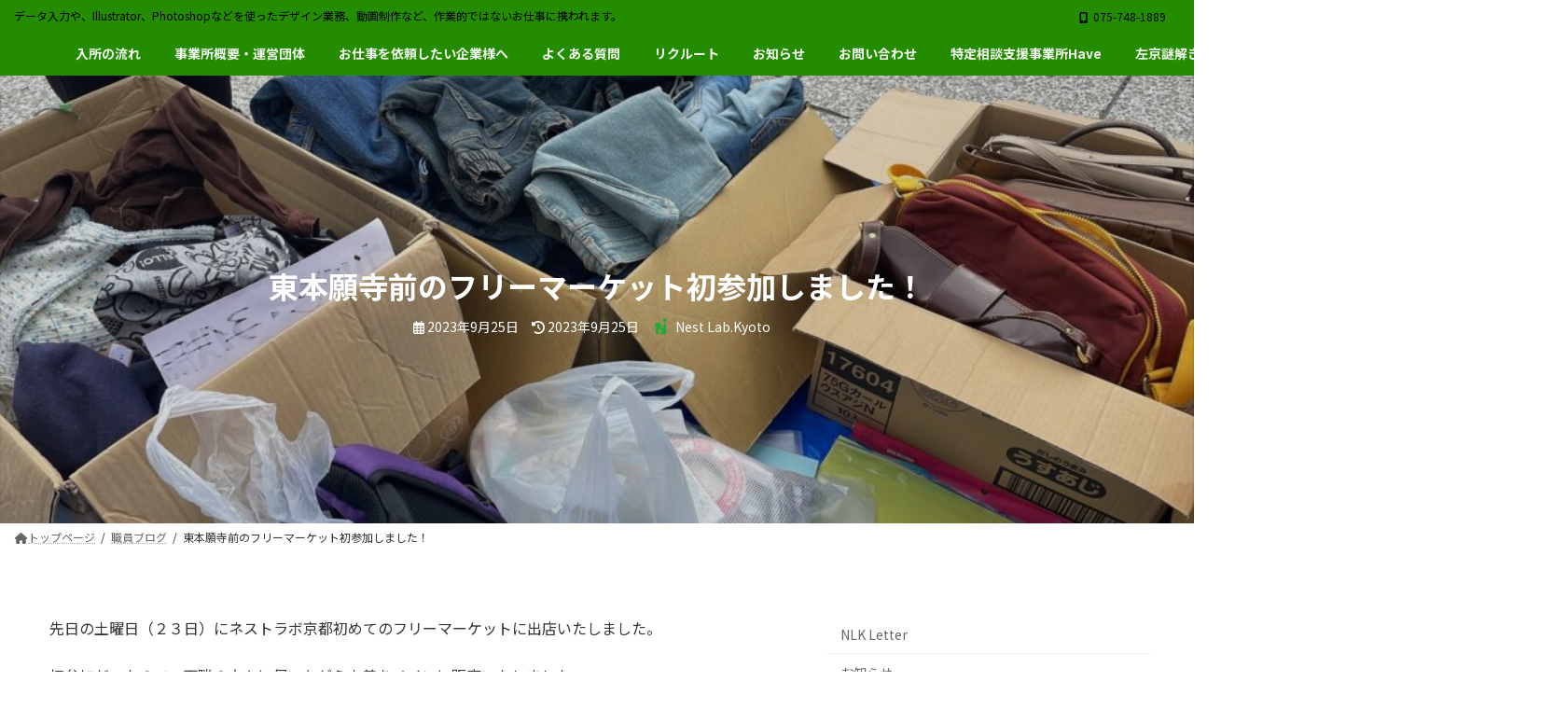

--- FILE ---
content_type: text/html; charset=UTF-8
request_url: https://nlkyoto.jp/archives/1035
body_size: 24028
content:
<!DOCTYPE html>
<html lang="ja">
<head>
<meta charset="utf-8">
<meta http-equiv="X-UA-Compatible" content="IE=edge">
<meta name="viewport" content="width=device-width, initial-scale=1">

<!-- Google Tag Manager -->
<script>(function(w,d,s,l,i){w[l]=w[l]||[];w[l].push({'gtm.start':
new Date().getTime(),event:'gtm.js'});var f=d.getElementsByTagName(s)[0],
j=d.createElement(s),dl=l!='dataLayer'?'&l='+l:'';j.async=true;j.src=
'https://www.googletagmanager.com/gtm.js?id='+i+dl;f.parentNode.insertBefore(j,f);
})(window,document,'script','dataLayer','GTM-NR3L46FH');</script>
<!-- End Google Tag Manager --><title>東本願寺前のフリーマーケット初参加しました！ | 京都の就労継続支援B型事業所 ネストラボ京都（Nest Lab Kyoto）</title>
<meta name='robots' content='max-image-preview:large' />
	<style>img:is([sizes="auto" i], [sizes^="auto," i]) { contain-intrinsic-size: 3000px 1500px }</style>
	<link rel='dns-prefetch' href='//www.googletagmanager.com' />
<link rel="alternate" type="application/rss+xml" title="京都の就労継続支援B型事業所 ネストラボ京都（Nest Lab Kyoto） &raquo; フィード" href="https://nlkyoto.jp/feed" />
<link rel="alternate" type="application/rss+xml" title="京都の就労継続支援B型事業所 ネストラボ京都（Nest Lab Kyoto） &raquo; コメントフィード" href="https://nlkyoto.jp/comments/feed" />
<meta name="description" content="先日の土曜日（２３日）にネストラボ京都初めてのフリーマーケットに出店いたしました。初参加だったので、両隣の方々に伺いながら古着をメインに販売いたしました。古着は、ジーンズと3歳ぐらいの子供さんの服を販売していたのですが、ジーンズそれもメンズがすごく売れたことがびっくりでした。出店中、ネストラボ京都の利用者さんたちが顔を出してくださり、職員と一緒に店番をしてくださったり、お金の受け渡しをしてくださったり、通りがかった観光客の方々に「いらっしゃいませ」と" /><script type="text/javascript">
/* <![CDATA[ */
window._wpemojiSettings = {"baseUrl":"https:\/\/s.w.org\/images\/core\/emoji\/15.0.3\/72x72\/","ext":".png","svgUrl":"https:\/\/s.w.org\/images\/core\/emoji\/15.0.3\/svg\/","svgExt":".svg","source":{"concatemoji":"https:\/\/nlkyoto.jp\/wp\/wp-includes\/js\/wp-emoji-release.min.js?ver=6.7.4"}};
/*! This file is auto-generated */
!function(i,n){var o,s,e;function c(e){try{var t={supportTests:e,timestamp:(new Date).valueOf()};sessionStorage.setItem(o,JSON.stringify(t))}catch(e){}}function p(e,t,n){e.clearRect(0,0,e.canvas.width,e.canvas.height),e.fillText(t,0,0);var t=new Uint32Array(e.getImageData(0,0,e.canvas.width,e.canvas.height).data),r=(e.clearRect(0,0,e.canvas.width,e.canvas.height),e.fillText(n,0,0),new Uint32Array(e.getImageData(0,0,e.canvas.width,e.canvas.height).data));return t.every(function(e,t){return e===r[t]})}function u(e,t,n){switch(t){case"flag":return n(e,"\ud83c\udff3\ufe0f\u200d\u26a7\ufe0f","\ud83c\udff3\ufe0f\u200b\u26a7\ufe0f")?!1:!n(e,"\ud83c\uddfa\ud83c\uddf3","\ud83c\uddfa\u200b\ud83c\uddf3")&&!n(e,"\ud83c\udff4\udb40\udc67\udb40\udc62\udb40\udc65\udb40\udc6e\udb40\udc67\udb40\udc7f","\ud83c\udff4\u200b\udb40\udc67\u200b\udb40\udc62\u200b\udb40\udc65\u200b\udb40\udc6e\u200b\udb40\udc67\u200b\udb40\udc7f");case"emoji":return!n(e,"\ud83d\udc26\u200d\u2b1b","\ud83d\udc26\u200b\u2b1b")}return!1}function f(e,t,n){var r="undefined"!=typeof WorkerGlobalScope&&self instanceof WorkerGlobalScope?new OffscreenCanvas(300,150):i.createElement("canvas"),a=r.getContext("2d",{willReadFrequently:!0}),o=(a.textBaseline="top",a.font="600 32px Arial",{});return e.forEach(function(e){o[e]=t(a,e,n)}),o}function t(e){var t=i.createElement("script");t.src=e,t.defer=!0,i.head.appendChild(t)}"undefined"!=typeof Promise&&(o="wpEmojiSettingsSupports",s=["flag","emoji"],n.supports={everything:!0,everythingExceptFlag:!0},e=new Promise(function(e){i.addEventListener("DOMContentLoaded",e,{once:!0})}),new Promise(function(t){var n=function(){try{var e=JSON.parse(sessionStorage.getItem(o));if("object"==typeof e&&"number"==typeof e.timestamp&&(new Date).valueOf()<e.timestamp+604800&&"object"==typeof e.supportTests)return e.supportTests}catch(e){}return null}();if(!n){if("undefined"!=typeof Worker&&"undefined"!=typeof OffscreenCanvas&&"undefined"!=typeof URL&&URL.createObjectURL&&"undefined"!=typeof Blob)try{var e="postMessage("+f.toString()+"("+[JSON.stringify(s),u.toString(),p.toString()].join(",")+"));",r=new Blob([e],{type:"text/javascript"}),a=new Worker(URL.createObjectURL(r),{name:"wpTestEmojiSupports"});return void(a.onmessage=function(e){c(n=e.data),a.terminate(),t(n)})}catch(e){}c(n=f(s,u,p))}t(n)}).then(function(e){for(var t in e)n.supports[t]=e[t],n.supports.everything=n.supports.everything&&n.supports[t],"flag"!==t&&(n.supports.everythingExceptFlag=n.supports.everythingExceptFlag&&n.supports[t]);n.supports.everythingExceptFlag=n.supports.everythingExceptFlag&&!n.supports.flag,n.DOMReady=!1,n.readyCallback=function(){n.DOMReady=!0}}).then(function(){return e}).then(function(){var e;n.supports.everything||(n.readyCallback(),(e=n.source||{}).concatemoji?t(e.concatemoji):e.wpemoji&&e.twemoji&&(t(e.twemoji),t(e.wpemoji)))}))}((window,document),window._wpemojiSettings);
/* ]]> */
</script>
<link rel='preload' id='vkExUnit_common_style-css-preload' href='https://nlkyoto.jp/wp/wp-content/plugins/vk-all-in-one-expansion-unit/assets/css/vkExUnit_style.css?ver=9.100.7.0' as='style' onload="this.onload=null;this.rel='stylesheet'"/>
<link rel='stylesheet' id='vkExUnit_common_style-css' href='https://nlkyoto.jp/wp/wp-content/plugins/vk-all-in-one-expansion-unit/assets/css/vkExUnit_style.css?ver=9.100.7.0' media='print' onload="this.media='all'; this.onload=null;">
<style id='vkExUnit_common_style-inline-css' type='text/css'>
:root {--ver_page_top_button_url:url(https://nlkyoto.jp/wp/wp-content/plugins/vk-all-in-one-expansion-unit/assets/images/to-top-btn-icon.svg);}@font-face {font-weight: normal;font-style: normal;font-family: "vk_sns";src: url("https://nlkyoto.jp/wp/wp-content/plugins/vk-all-in-one-expansion-unit/inc/sns/icons/fonts/vk_sns.eot?-bq20cj");src: url("https://nlkyoto.jp/wp/wp-content/plugins/vk-all-in-one-expansion-unit/inc/sns/icons/fonts/vk_sns.eot?#iefix-bq20cj") format("embedded-opentype"),url("https://nlkyoto.jp/wp/wp-content/plugins/vk-all-in-one-expansion-unit/inc/sns/icons/fonts/vk_sns.woff?-bq20cj") format("woff"),url("https://nlkyoto.jp/wp/wp-content/plugins/vk-all-in-one-expansion-unit/inc/sns/icons/fonts/vk_sns.ttf?-bq20cj") format("truetype"),url("https://nlkyoto.jp/wp/wp-content/plugins/vk-all-in-one-expansion-unit/inc/sns/icons/fonts/vk_sns.svg?-bq20cj#vk_sns") format("svg");}
.veu_promotion-alert__content--text {border: 1px solid rgba(0,0,0,0.125);padding: 0.5em 1em;border-radius: var(--vk-size-radius);margin-bottom: var(--vk-margin-block-bottom);font-size: 0.875rem;}/* Alert Content部分に段落タグを入れた場合に最後の段落の余白を0にする */.veu_promotion-alert__content--text p:last-of-type{margin-bottom:0;margin-top: 0;}
</style>
<link rel='stylesheet' id='vk-header-top-css' href='https://nlkyoto.jp/wp/wp-content/plugins/lightning-g3-pro-unit/inc/header-top/package/css/header-top.css?ver=0.1.1' type='text/css' media='all' />
<style id='vk-header-top-inline-css' type='text/css'>
/* Header Top */.header-top{color:#000000;background-color:#238c00;border-bottom: 1px solid rgba(0,0,0,0.04);}.header-top .nav li a{color:#000000;}
</style>
<style id='wp-emoji-styles-inline-css' type='text/css'>

	img.wp-smiley, img.emoji {
		display: inline !important;
		border: none !important;
		box-shadow: none !important;
		height: 1em !important;
		width: 1em !important;
		margin: 0 0.07em !important;
		vertical-align: -0.1em !important;
		background: none !important;
		padding: 0 !important;
	}
</style>
<link rel='preload' id='wp-block-library-css-preload' href='https://nlkyoto.jp/wp/wp-includes/css/dist/block-library/style.min.css?ver=6.7.4' as='style' onload="this.onload=null;this.rel='stylesheet'"/>
<link rel='stylesheet' id='wp-block-library-css' href='https://nlkyoto.jp/wp/wp-includes/css/dist/block-library/style.min.css?ver=6.7.4' media='print' onload="this.media='all'; this.onload=null;">
<style id='wp-block-library-inline-css' type='text/css'>
.wp-block-group:is(.alignfull,.alignwide).vk-bg-offset>.vk_outer>div>.vk_outer_container,.wp-block-group:is(.alignfull,.alignwide).vk-bg-offset>div[class*=__inner-container]{max-width:calc(var(--vk-width-container) - var(--vk-width-container-padding)*4)}@media(min-width: 992px){.wp-block-group:is(.alignfull,.alignwide).vk-bg-offset>.vk_outer>div>.vk_outer_container,.wp-block-group:is(.alignfull,.alignwide).vk-bg-offset>div[class*=__inner-container]{max-width:calc(var(--vk-width-container) - var(--vk-width-container-padding)*2)}}.vk-bg-offset{position:relative}.vk-bg-offset>.wp-block-group__inner-container>div:where(:not(.wp-block-group__inner-container)),.vk-bg-offset>.wp-block-group__inner-container>p,.vk-bg-offset>.wp-block-group__inner-container>figure,.vk-bg-offset>div:where(:not(.wp-block-group__inner-container)),.vk-bg-offset>p,.vk-bg-offset>figure{position:relative;z-index:1}:is(.wp-block-cover,.vk_outer).vk-bg-offset-bg{position:absolute !important;height:100%;top:0;right:0;bottom:0;left:0}:is(.wp-block-cover,.vk_outer).vk-bg-offset-bg,.alignfull>:is(.wp-block-cover,.vk_outer).vk-bg-offset-bg{width:calc(100vw - var(--vk-width-bg-offset));max-width:calc(100vw - var(--vk-width-bg-offset))}:is(.wp-block-cover,.vk_outer).vk-bg-offset-bg.vk-bg-offset-bg--left{margin-left:var(--vk-width-bg-offset)}:is(.wp-block-cover,.vk_outer).vk-bg-offset-bg.vk-bg-offset-bg--right{margin-right:var(--vk-width-bg-offset)}@media(max-width: 575.98px){:is(.wp-block-cover,.vk_outer).vk-bg-offset-bg.vk-bg-offset-bg--no-offset-mobile{--vk-width-bg-offset:0}}@media(max-width: 991.98px){:is(.wp-block-cover,.vk_outer).vk-bg-offset-bg.vk-bg-offset-bg--no-offset-tablet{--vk-width-bg-offset:0}}.vk-bg-offset-bg--45{--vk-width-bg-offset:45vw}.vk-bg-offset-bg--40{--vk-width-bg-offset:40vw}.vk-bg-offset-bg--35{--vk-width-bg-offset:35vw}.vk-bg-offset-bg--30{--vk-width-bg-offset:30vw}.vk-bg-offset-bg--25{--vk-width-bg-offset:25vw}.vk-bg-offset-bg--20{--vk-width-bg-offset:20vw}.vk-bg-offset-bg--15{--vk-width-bg-offset:15vw}.vk-bg-offset-bg--10{--vk-width-bg-offset:10vw}.vk-bg-offset-bg--5{--vk-width-bg-offset:5vw}.vk-top-offset{z-index:1;position:relative}.vk-top-offset--lg{margin:-14rem auto 0}.vk-top-offset--md{margin:-7rem auto 0}.vk-top-offset--sm{margin:-3.5rem auto 0}.vk-block-top-over-lg{margin:-14rem auto 0;z-index:1;position:relative}.wp-block-group[class*=wp-container-]>.vk-block-top-over-lg{margin-block-start:-15.5rem}body .container .is-layout-flow.wp-block-group>.vk-block-top-over-lg{margin-block-start:-14rem}.vk-block-top-over-md{margin:-7rem auto 0;z-index:1;position:relative}.vk-block-top-over-sm{margin:-3.5rem auto 0;z-index:1;position:relative}.wp-block-group[class*=wp-container-]>.vk-block-top-over-lg{margin-block-start:-14rem}body .container .is-layout-flow.wp-block-group>.vk-block-top-over-lg{margin-block-start:-14rem}
.vk-cols--reverse{flex-direction:row-reverse}.vk-cols--hasbtn{margin-bottom:0}.vk-cols--hasbtn>.row>.vk_gridColumn_item,.vk-cols--hasbtn>.wp-block-column{position:relative;padding-bottom:3em}.vk-cols--hasbtn>.row>.vk_gridColumn_item>.wp-block-buttons,.vk-cols--hasbtn>.row>.vk_gridColumn_item>.vk_button,.vk-cols--hasbtn>.wp-block-column>.wp-block-buttons,.vk-cols--hasbtn>.wp-block-column>.vk_button{position:absolute;bottom:0;width:100%}.vk-cols--fit.wp-block-columns{gap:0}.vk-cols--fit.wp-block-columns,.vk-cols--fit.wp-block-columns:not(.is-not-stacked-on-mobile){margin-top:0;margin-bottom:0;justify-content:space-between}.vk-cols--fit.wp-block-columns>.wp-block-column *:last-child,.vk-cols--fit.wp-block-columns:not(.is-not-stacked-on-mobile)>.wp-block-column *:last-child{margin-bottom:0}.vk-cols--fit.wp-block-columns>.wp-block-column>.wp-block-cover,.vk-cols--fit.wp-block-columns:not(.is-not-stacked-on-mobile)>.wp-block-column>.wp-block-cover{margin-top:0}.vk-cols--fit.wp-block-columns.has-background,.vk-cols--fit.wp-block-columns:not(.is-not-stacked-on-mobile).has-background{padding:0}@media(max-width: 599px){.vk-cols--fit.wp-block-columns:not(.has-background)>.wp-block-column:not(.has-background),.vk-cols--fit.wp-block-columns:not(.is-not-stacked-on-mobile):not(.has-background)>.wp-block-column:not(.has-background){padding-left:0 !important;padding-right:0 !important}}@media(min-width: 782px){.vk-cols--fit.wp-block-columns .block-editor-block-list__block.wp-block-column:not(:first-child),.vk-cols--fit.wp-block-columns>.wp-block-column:not(:first-child),.vk-cols--fit.wp-block-columns:not(.is-not-stacked-on-mobile) .block-editor-block-list__block.wp-block-column:not(:first-child),.vk-cols--fit.wp-block-columns:not(.is-not-stacked-on-mobile)>.wp-block-column:not(:first-child){margin-left:0}}@media(min-width: 600px)and (max-width: 781px){.vk-cols--fit.wp-block-columns .wp-block-column:nth-child(2n),.vk-cols--fit.wp-block-columns:not(.is-not-stacked-on-mobile) .wp-block-column:nth-child(2n){margin-left:0}.vk-cols--fit.wp-block-columns .wp-block-column:not(:only-child),.vk-cols--fit.wp-block-columns:not(.is-not-stacked-on-mobile) .wp-block-column:not(:only-child){flex-basis:50% !important}}.vk-cols--fit--gap1.wp-block-columns{gap:1px}@media(min-width: 600px)and (max-width: 781px){.vk-cols--fit--gap1.wp-block-columns .wp-block-column:not(:only-child){flex-basis:calc(50% - 1px) !important}}.vk-cols--fit.vk-cols--grid>.block-editor-block-list__block,.vk-cols--fit.vk-cols--grid>.wp-block-column,.vk-cols--fit.vk-cols--grid:not(.is-not-stacked-on-mobile)>.block-editor-block-list__block,.vk-cols--fit.vk-cols--grid:not(.is-not-stacked-on-mobile)>.wp-block-column{flex-basis:50%;box-sizing:border-box}@media(max-width: 599px){.vk-cols--fit.vk-cols--grid.vk-cols--grid--alignfull>.wp-block-column:nth-child(2)>.wp-block-cover,.vk-cols--fit.vk-cols--grid.vk-cols--grid--alignfull>.wp-block-column:nth-child(2)>.vk_outer,.vk-cols--fit.vk-cols--grid:not(.is-not-stacked-on-mobile).vk-cols--grid--alignfull>.wp-block-column:nth-child(2)>.wp-block-cover,.vk-cols--fit.vk-cols--grid:not(.is-not-stacked-on-mobile).vk-cols--grid--alignfull>.wp-block-column:nth-child(2)>.vk_outer{width:100vw;margin-right:calc((100% - 100vw)/2);margin-left:calc((100% - 100vw)/2)}}@media(min-width: 600px){.vk-cols--fit.vk-cols--grid.vk-cols--grid--alignfull>.wp-block-column:nth-child(2)>.wp-block-cover,.vk-cols--fit.vk-cols--grid.vk-cols--grid--alignfull>.wp-block-column:nth-child(2)>.vk_outer,.vk-cols--fit.vk-cols--grid:not(.is-not-stacked-on-mobile).vk-cols--grid--alignfull>.wp-block-column:nth-child(2)>.wp-block-cover,.vk-cols--fit.vk-cols--grid:not(.is-not-stacked-on-mobile).vk-cols--grid--alignfull>.wp-block-column:nth-child(2)>.vk_outer{margin-right:calc(100% - 50vw);width:50vw}}@media(min-width: 600px){.vk-cols--fit.vk-cols--grid.vk-cols--grid--alignfull.vk-cols--reverse>.wp-block-column,.vk-cols--fit.vk-cols--grid:not(.is-not-stacked-on-mobile).vk-cols--grid--alignfull.vk-cols--reverse>.wp-block-column{margin-left:0;margin-right:0}.vk-cols--fit.vk-cols--grid.vk-cols--grid--alignfull.vk-cols--reverse>.wp-block-column:nth-child(2)>.wp-block-cover,.vk-cols--fit.vk-cols--grid.vk-cols--grid--alignfull.vk-cols--reverse>.wp-block-column:nth-child(2)>.vk_outer,.vk-cols--fit.vk-cols--grid:not(.is-not-stacked-on-mobile).vk-cols--grid--alignfull.vk-cols--reverse>.wp-block-column:nth-child(2)>.wp-block-cover,.vk-cols--fit.vk-cols--grid:not(.is-not-stacked-on-mobile).vk-cols--grid--alignfull.vk-cols--reverse>.wp-block-column:nth-child(2)>.vk_outer{margin-left:calc(100% - 50vw)}}.vk-cols--menu h2,.vk-cols--menu h3,.vk-cols--menu h4,.vk-cols--menu h5{margin-bottom:.2em;text-shadow:#000 0 0 10px}.vk-cols--menu h2:first-child,.vk-cols--menu h3:first-child,.vk-cols--menu h4:first-child,.vk-cols--menu h5:first-child{margin-top:0}.vk-cols--menu p{margin-bottom:1rem;text-shadow:#000 0 0 10px}.vk-cols--menu .wp-block-cover__inner-container:last-child{margin-bottom:0}.vk-cols--fitbnrs .wp-block-column .wp-block-cover:hover img{filter:unset}.vk-cols--fitbnrs .wp-block-column .wp-block-cover:hover{background-color:unset}.vk-cols--fitbnrs .wp-block-column .wp-block-cover:hover .wp-block-cover__image-background{filter:unset !important}.vk-cols--fitbnrs .wp-block-cover__inner-container{position:absolute;height:100%;width:100%}.vk-cols--fitbnrs .vk_button{height:100%;margin:0}.vk-cols--fitbnrs .vk_button .vk_button_btn,.vk-cols--fitbnrs .vk_button .btn{height:100%;width:100%;border:none;box-shadow:none;background-color:unset !important;transition:unset}.vk-cols--fitbnrs .vk_button .vk_button_btn:hover,.vk-cols--fitbnrs .vk_button .btn:hover{transition:unset}.vk-cols--fitbnrs .vk_button .vk_button_btn:after,.vk-cols--fitbnrs .vk_button .btn:after{border:none}.vk-cols--fitbnrs .vk_button .vk_button_link_txt{width:100%;position:absolute;top:50%;left:50%;transform:translateY(-50%) translateX(-50%);font-size:2rem;text-shadow:#000 0 0 10px}.vk-cols--fitbnrs .vk_button .vk_button_link_subCaption{width:100%;position:absolute;top:calc(50% + 2.2em);left:50%;transform:translateY(-50%) translateX(-50%);text-shadow:#000 0 0 10px}@media(min-width: 992px){.vk-cols--media.wp-block-columns{gap:3rem}}.vk-fit-map figure{margin-bottom:0}.vk-fit-map iframe{position:relative;margin-bottom:0;display:block;max-height:400px;width:100vw}.vk-fit-map:is(.alignfull,.alignwide) div{max-width:100%}.vk-table--th--width25 :where(tr>*:first-child){width:25%}.vk-table--th--width30 :where(tr>*:first-child){width:30%}.vk-table--th--width35 :where(tr>*:first-child){width:35%}.vk-table--th--width40 :where(tr>*:first-child){width:40%}.vk-table--th--bg-bright :where(tr>*:first-child){background-color:var(--wp--preset--color--bg-secondary, rgba(0, 0, 0, 0.05))}@media(max-width: 599px){.vk-table--mobile-block :is(th,td){width:100%;display:block}.vk-table--mobile-block.wp-block-table table :is(th,td){border-top:none}}.vk-table--width--th25 :where(tr>*:first-child){width:25%}.vk-table--width--th30 :where(tr>*:first-child){width:30%}.vk-table--width--th35 :where(tr>*:first-child){width:35%}.vk-table--width--th40 :where(tr>*:first-child){width:40%}.no-margin{margin:0}@media(max-width: 599px){.wp-block-image.vk-aligncenter--mobile>.alignright{float:none;margin-left:auto;margin-right:auto}.vk-no-padding-horizontal--mobile{padding-left:0 !important;padding-right:0 !important}}
/* VK Color Palettes */:root{ --wp--preset--color--vk-color-primary:#3c8b86}/* --vk-color-primary is deprecated. */:root{ --vk-color-primary: var(--wp--preset--color--vk-color-primary);}:root{ --wp--preset--color--vk-color-primary-dark:#306f6b}/* --vk-color-primary-dark is deprecated. */:root{ --vk-color-primary-dark: var(--wp--preset--color--vk-color-primary-dark);}:root{ --wp--preset--color--vk-color-primary-vivid:#429993}/* --vk-color-primary-vivid is deprecated. */:root{ --vk-color-primary-vivid: var(--wp--preset--color--vk-color-primary-vivid);}
</style>
<link rel='preload' id='snow-monkey-blocks-accordion-style-css-preload' href='https://nlkyoto.jp/wp/wp-content/plugins/snow-monkey-blocks/dist/blocks/accordion/style-index.css?ver=21.0.6' as='style' onload="this.onload=null;this.rel='stylesheet'"/>
<link rel='stylesheet' id='snow-monkey-blocks-accordion-style-css' href='https://nlkyoto.jp/wp/wp-content/plugins/snow-monkey-blocks/dist/blocks/accordion/style-index.css?ver=21.0.6' media='print' onload="this.media='all'; this.onload=null;">
<link rel='preload' id='snow-monkey-blocks-alert-style-css-preload' href='https://nlkyoto.jp/wp/wp-content/plugins/snow-monkey-blocks/dist/blocks/alert/style-index.css?ver=21.0.6' as='style' onload="this.onload=null;this.rel='stylesheet'"/>
<link rel='stylesheet' id='snow-monkey-blocks-alert-style-css' href='https://nlkyoto.jp/wp/wp-content/plugins/snow-monkey-blocks/dist/blocks/alert/style-index.css?ver=21.0.6' media='print' onload="this.media='all'; this.onload=null;">
<link rel='preload' id='snow-monkey-blocks-balloon-style-css-preload' href='https://nlkyoto.jp/wp/wp-content/plugins/snow-monkey-blocks/dist/blocks/balloon/style-index.css?ver=21.0.6' as='style' onload="this.onload=null;this.rel='stylesheet'"/>
<link rel='stylesheet' id='snow-monkey-blocks-balloon-style-css' href='https://nlkyoto.jp/wp/wp-content/plugins/snow-monkey-blocks/dist/blocks/balloon/style-index.css?ver=21.0.6' media='print' onload="this.media='all'; this.onload=null;">
<style id='snow-monkey-blocks-box-style-inline-css' type='text/css'>
.smb-box{--smb-box--background-color:#0000;--smb-box--background-image:initial;--smb-box--background-opacity:1;--smb-box--border-color:var(--_lighter-color-gray);--smb-box--border-style:solid;--smb-box--border-width:0px;--smb-box--border-radius:var(--_global--border-radius);--smb-box--box-shadow:initial;--smb-box--color:inherit;--smb-box--padding:var(--_padding1);border-radius:var(--smb-box--border-radius);border-width:0;box-shadow:var(--smb-box--box-shadow);color:var(--smb-box--color);overflow:visible;padding:var(--smb-box--padding);position:relative}.smb-box--p-s{--smb-box--padding:var(--_padding-1)}.smb-box--p-l{--smb-box--padding:var(--_padding2)}.smb-box__background{background-color:var(--smb-box--background-color);background-image:var(--smb-box--background-image);border:var(--smb-box--border-width) var(--smb-box--border-style) var(--smb-box--border-color);border-radius:var(--smb-box--border-radius);bottom:0;display:block;left:0;opacity:var(--smb-box--background-opacity);position:absolute;right:0;top:0}.smb-box__body{position:relative}:where(.smb-box__body.is-layout-constrained>*){--wp--style--global--content-size:100%;--wp--style--global--wide-size:100%}

</style>
<link rel='preload' id='snow-monkey-blocks-btn-style-css-preload' href='https://nlkyoto.jp/wp/wp-content/plugins/snow-monkey-blocks/dist/blocks/btn/style-index.css?ver=21.0.6' as='style' onload="this.onload=null;this.rel='stylesheet'"/>
<link rel='stylesheet' id='snow-monkey-blocks-btn-style-css' href='https://nlkyoto.jp/wp/wp-content/plugins/snow-monkey-blocks/dist/blocks/btn/style-index.css?ver=21.0.6' media='print' onload="this.media='all'; this.onload=null;">
<style id='snow-monkey-blocks-btn-box-style-inline-css' type='text/css'>
.smb-btn-box{--smb-btn-box--background-color:#0000;--smb-btn-box--padding:var(--_padding2);--smb-btn--style--ghost--border-color:var(--smb-btn--background-color,currentColor);--smb-btn--style--ghost--color:currentColor;background-color:var(--smb-btn-box--background-color);padding-bottom:var(--smb-btn-box--padding);padding-top:var(--smb-btn-box--padding)}.smb-btn-box__lede{font-weight:700;margin-bottom:var(--_margin-1);text-align:center}.smb-btn-box__btn-wrapper{text-align:center}.smb-btn-box__note{margin-top:var(--_margin-1);text-align:center}.smb-btn-box.is-style-ghost .smb-btn{--smb-btn--color:var(--smb-btn--style--ghost--color);background-color:#0000;border:1px solid var(--smb-btn--style--ghost--border-color)}

</style>
<style id='snow-monkey-blocks-buttons-style-inline-css' type='text/css'>
.smb-buttons{--smb-buttons--gap:var(--_margin1);display:flex;flex-wrap:wrap;gap:var(--smb-buttons--gap)}.smb-buttons.has-text-align-left,.smb-buttons.is-content-justification-left{justify-content:flex-start}.smb-buttons.has-text-align-center,.smb-buttons.is-content-justification-center{justify-content:center}.smb-buttons.has-text-align-right,.smb-buttons.is-content-justification-right{justify-content:flex-end}.smb-buttons.is-content-justification-space-between{justify-content:space-between}.smb-buttons>.smb-btn-wrapper{flex:0 1 auto;margin:0}.smb-buttons>.smb-btn-wrapper--full{flex:1 1 auto}@media not all and (min-width:640px){.smb-buttons>.smb-btn-wrapper--more-wider{flex:1 1 auto}}

</style>
<link rel='preload' id='snow-monkey-blocks-categories-list-style-css-preload' href='https://nlkyoto.jp/wp/wp-content/plugins/snow-monkey-blocks/dist/blocks/categories-list/style-index.css?ver=21.0.6' as='style' onload="this.onload=null;this.rel='stylesheet'"/>
<link rel='stylesheet' id='snow-monkey-blocks-categories-list-style-css' href='https://nlkyoto.jp/wp/wp-content/plugins/snow-monkey-blocks/dist/blocks/categories-list/style-index.css?ver=21.0.6' media='print' onload="this.media='all'; this.onload=null;">
<style id='snow-monkey-blocks-container-style-inline-css' type='text/css'>
.smb-container__body{margin-left:auto;margin-right:auto;max-width:100%}.smb-container--no-gutters{padding-left:0!important;padding-right:0!important}:where(.smb-container__body.is-layout-constrained>*){--wp--style--global--content-size:100%;--wp--style--global--wide-size:100%}

</style>
<style id='snow-monkey-blocks-contents-outline-style-inline-css' type='text/css'>
.smb-contents-outline{--smb-contents-outline--background-color:var(--wp--preset--color--sm-lightest-gray);--smb-contents-outline--color:inherit;background-color:var(--smb-contents-outline--background-color);color:var(--smb-contents-outline--color);padding:0!important}.smb-contents-outline .wpco{background-color:inherit;color:inherit}

</style>
<style id='snow-monkey-blocks-countdown-style-inline-css' type='text/css'>
.smb-countdown{--smb-countdown--gap:var(--_margin-2);--smb-countdown--numeric-color:currentColor;--smb-countdown--clock-color:currentColor}.smb-countdown__list{align-items:center;align-self:center;display:flex;flex-direction:row;flex-wrap:wrap;list-style-type:none;margin-left:0;padding-left:0}.smb-countdown__list-item{margin:0 var(--smb-countdown--gap);text-align:center}.smb-countdown__list-item:first-child{margin-left:0}.smb-countdown__list-item:last-child{margin-right:0}.smb-countdown__list-item__numeric{color:var(--smb-countdown--numeric-color);display:block;--_font-size-level:3;font-size:var(--_fluid-font-size);font-weight:700;line-height:var(--_line-height)}.smb-countdown__list-item__clock{color:var(--smb-countdown--clock-color);display:block;--_font-size-level:-1;font-size:var(--_font-size);line-height:var(--_line-height)}.smb-countdown .align-center{justify-content:center}.smb-countdown .align-left{justify-content:flex-start}.smb-countdown .align-right{justify-content:flex-end}.is-style-inline .smb-countdown__list-item__clock,.is-style-inline .smb-countdown__list-item__numeric{display:inline}

</style>
<style id='snow-monkey-blocks-directory-structure-style-inline-css' type='text/css'>
.smb-directory-structure{--smb-directory-structure--background-color:var(--_lightest-color-gray);--smb-directory-structure--padding:var(--_padding1);--smb-directory-structure--gap:var(--_margin-2);--smb-directory-structure--icon-color:inherit;background-color:var(--smb-directory-structure--background-color);overflow-x:auto;overflow-y:hidden;padding:var(--smb-directory-structure--padding)}.smb-directory-structure>*+*{margin-top:var(--smb-directory-structure--gap)}.smb-directory-structure__item p{align-items:flex-start;display:flex;flex-wrap:nowrap}.smb-directory-structure .fa-fw{color:var(--smb-directory-structure--icon-color);width:auto}.smb-directory-structure .svg-inline--fa{display:var(--fa-display,inline-block);height:1em;overflow:visible;vertical-align:-.125em}.smb-directory-structure__item__name{margin-left:.5em;white-space:nowrap}.smb-directory-structure__item__list{margin-left:1.5em}.smb-directory-structure__item__list>*{margin-top:var(--smb-directory-structure--gap)}

</style>
<style id='snow-monkey-blocks-evaluation-star-style-inline-css' type='text/css'>
.smb-evaluation-star{--smb-evaluation-star--gap:var(--_margin-2);--smb-evaluation-star--icon-color:#f9bb2d;--smb-evaluation-star--numeric-color:currentColor;align-items:center;display:flex;gap:var(--smb-evaluation-star--gap)}.smb-evaluation-star--title-right .smb-evaluation-star__title{order:1}.smb-evaluation-star__body{display:inline-flex;gap:var(--smb-evaluation-star--gap)}.smb-evaluation-star__numeric{color:var(--smb-evaluation-star--numeric-color);font-weight:700}.smb-evaluation-star__numeric--right{order:1}.smb-evaluation-star__icon{color:var(--smb-evaluation-star--icon-color);display:inline-block}.smb-evaluation-star .svg-inline--fa{display:var(--fa-display,inline-block);height:1em;overflow:visible;vertical-align:-.125em}

</style>
<style id='snow-monkey-blocks-faq-style-inline-css' type='text/css'>
.smb-faq{--smb-faq--border-color:var(--_lighter-color-gray);--smb-faq--label-color:initial;--smb-faq--item-gap:var(--_margin1);--smb-faq--item-question-label-color:currentColor;--smb-faq--item-answer-label-color:currentColor;border-top:1px solid var(--smb-faq--border-color)}.smb-faq__item{border-bottom:1px solid var(--smb-faq--border-color);padding:var(--_padding1) 0}.smb-faq__item__answer,.smb-faq__item__question{display:flex;flex-direction:row;flex-wrap:nowrap}.smb-faq__item__answer__label,.smb-faq__item__question__label{flex:0 0 0%;margin-right:var(--smb-faq--item-gap);margin-top:calc(var(--_half-leading)*-1em - .125em);--_font-size-level:3;font-size:var(--_fluid-font-size);font-weight:400;line-height:var(--_line-height);min-width:.8em}.smb-faq__item__answer__body,.smb-faq__item__question__body{flex:1 1 auto;margin-top:calc(var(--_half-leading)*-1em)}.smb-faq__item__question{font-weight:700;margin:0 0 var(--smb-faq--item-gap)}.smb-faq__item__question__label{color:var(--smb-faq--item-question-label-color)}.smb-faq__item__answer__label{color:var(--smb-faq--item-answer-label-color)}:where(.smb-faq__item__answer__body.is-layout-constrained>*){--wp--style--global--content-size:100%;--wp--style--global--wide-size:100%}

</style>
<style id='snow-monkey-blocks-flex-style-inline-css' type='text/css'>
.smb-flex{--smb-flex--box-shadow:none;box-shadow:var(--smb-flex--box-shadow);flex-direction:column}.smb-flex.is-horizontal{flex-direction:row}.smb-flex.is-vertical{flex-direction:column}.smb-flex>*{--smb--flex-grow:0;--smb--flex-shrink:1;--smb--flex-basis:auto;flex-basis:var(--smb--flex-basis);flex-grow:var(--smb--flex-grow);flex-shrink:var(--smb--flex-shrink);min-width:0}

</style>
<style id='snow-monkey-blocks-grid-style-inline-css' type='text/css'>
.smb-grid{--smb-grid--gap:0px;--smb-grid--column-auto-repeat:auto-fit;--smb-grid--columns:1;--smb-grid--column-min-width:250px;--smb-grid--grid-template-columns:none;--smb-grid--rows:1;--smb-grid--grid-template-rows:none;display:grid;gap:var(--smb-grid--gap)}.smb-grid>*{--smb--justify-self:stretch;--smb--align-self:stretch;--smb--grid-column:auto;--smb--grid-row:auto;align-self:var(--smb--align-self);grid-column:var(--smb--grid-column);grid-row:var(--smb--grid-row);justify-self:var(--smb--justify-self);margin-bottom:0;margin-top:0;min-width:0}.smb-grid--columns\:columns{grid-template-columns:repeat(var(--smb-grid--columns),1fr)}.smb-grid--columns\:min{grid-template-columns:repeat(var(--smb-grid--column-auto-repeat),minmax(min(var(--smb-grid--column-min-width),100%),1fr))}.smb-grid--columns\:free{grid-template-columns:var(--smb-grid--grid-template-columns)}.smb-grid--rows\:rows{grid-template-rows:repeat(var(--smb-grid--rows),1fr)}.smb-grid--rows\:free{grid-template-rows:var(--smb-grid--grid-template-rows)}

</style>
<link rel='preload' id='snow-monkey-blocks-hero-header-style-css-preload' href='https://nlkyoto.jp/wp/wp-content/plugins/snow-monkey-blocks/dist/blocks/hero-header/style-index.css?ver=21.0.6' as='style' onload="this.onload=null;this.rel='stylesheet'"/>
<link rel='stylesheet' id='snow-monkey-blocks-hero-header-style-css' href='https://nlkyoto.jp/wp/wp-content/plugins/snow-monkey-blocks/dist/blocks/hero-header/style-index.css?ver=21.0.6' media='print' onload="this.media='all'; this.onload=null;">
<link rel='preload' id='snow-monkey-blocks-information-style-css-preload' href='https://nlkyoto.jp/wp/wp-content/plugins/snow-monkey-blocks/dist/blocks/information/style-index.css?ver=21.0.6' as='style' onload="this.onload=null;this.rel='stylesheet'"/>
<link rel='stylesheet' id='snow-monkey-blocks-information-style-css' href='https://nlkyoto.jp/wp/wp-content/plugins/snow-monkey-blocks/dist/blocks/information/style-index.css?ver=21.0.6' media='print' onload="this.media='all'; this.onload=null;">
<link rel='preload' id='snow-monkey-blocks-items-style-css-preload' href='https://nlkyoto.jp/wp/wp-content/plugins/snow-monkey-blocks/dist/blocks/items/style-index.css?ver=21.0.6' as='style' onload="this.onload=null;this.rel='stylesheet'"/>
<link rel='stylesheet' id='snow-monkey-blocks-items-style-css' href='https://nlkyoto.jp/wp/wp-content/plugins/snow-monkey-blocks/dist/blocks/items/style-index.css?ver=21.0.6' media='print' onload="this.media='all'; this.onload=null;">
<style id='snow-monkey-blocks-list-style-inline-css' type='text/css'>
.smb-list{--smb-list--gap:var(--_margin-2)}.smb-list ul{list-style:none!important}.smb-list ul *>li:first-child,.smb-list ul li+li{margin-top:var(--smb-list--gap)}.smb-list ul>li{position:relative}.smb-list ul>li .smb-list__icon{left:-1.5em;position:absolute}

</style>
<link rel='preload' id='snow-monkey-blocks-media-text-style-css-preload' href='https://nlkyoto.jp/wp/wp-content/plugins/snow-monkey-blocks/dist/blocks/media-text/style-index.css?ver=21.0.6' as='style' onload="this.onload=null;this.rel='stylesheet'"/>
<link rel='stylesheet' id='snow-monkey-blocks-media-text-style-css' href='https://nlkyoto.jp/wp/wp-content/plugins/snow-monkey-blocks/dist/blocks/media-text/style-index.css?ver=21.0.6' media='print' onload="this.media='all'; this.onload=null;">
<link rel='preload' id='snow-monkey-blocks-panels-style-css-preload' href='https://nlkyoto.jp/wp/wp-content/plugins/snow-monkey-blocks/dist/blocks/panels/style-index.css?ver=21.0.6' as='style' onload="this.onload=null;this.rel='stylesheet'"/>
<link rel='stylesheet' id='snow-monkey-blocks-panels-style-css' href='https://nlkyoto.jp/wp/wp-content/plugins/snow-monkey-blocks/dist/blocks/panels/style-index.css?ver=21.0.6' media='print' onload="this.media='all'; this.onload=null;">
<style id='snow-monkey-blocks-price-menu-style-inline-css' type='text/css'>
.smb-price-menu{--smb-price-menu--border-color:var(--_lighter-color-gray);--smb-price-menu--item-padding:var(--_padding-1);border-top:1px solid var(--smb-price-menu--border-color)}.smb-price-menu>.smb-price-menu__item{margin-bottom:0;margin-top:0}.smb-price-menu__item{border-bottom:1px solid var(--smb-price-menu--border-color);padding:var(--smb-price-menu--item-padding) 0}@media(min-width:640px){.smb-price-menu__item{align-items:center;display:flex;flex-direction:row;flex-wrap:nowrap;justify-content:space-between}.smb-price-menu__item>*{flex:0 0 auto}}

</style>
<link rel='preload' id='snow-monkey-blocks-pricing-table-style-css-preload' href='https://nlkyoto.jp/wp/wp-content/plugins/snow-monkey-blocks/dist/blocks/pricing-table/style-index.css?ver=21.0.6' as='style' onload="this.onload=null;this.rel='stylesheet'"/>
<link rel='stylesheet' id='snow-monkey-blocks-pricing-table-style-css' href='https://nlkyoto.jp/wp/wp-content/plugins/snow-monkey-blocks/dist/blocks/pricing-table/style-index.css?ver=21.0.6' media='print' onload="this.media='all'; this.onload=null;">
<style id='snow-monkey-blocks-rating-box-style-inline-css' type='text/css'>
.smb-rating-box{--smb-rating-box--gap:var(--_margin-1);--smb-rating-box--bar-border-radius:var(--_global--border-radius);--smb-rating-box--bar-background-color:var(--_lighter-color-gray);--smb-rating-box--bar-height:1rem;--smb-rating-box--rating-background-color:#f9bb2d}.smb-rating-box>.smb-rating-box__item__title{margin-bottom:var(--_margin-2)}.smb-rating-box__body>*+*{margin-top:var(--smb-rating-box--gap)}.smb-rating-box__item{display:grid;gap:var(--_margin-2)}.smb-rating-box__item__body{align-items:end;display:grid;gap:var(--_margin1);grid-template-columns:1fr auto}.smb-rating-box__item__numeric{--_font-size-level:-2;font-size:var(--_font-size);line-height:var(--_line-height)}.smb-rating-box__item__evaluation{grid-column:1/-1}.smb-rating-box__item__evaluation__bar,.smb-rating-box__item__evaluation__rating{border-radius:var(--smb-rating-box--bar-border-radius);height:var(--smb-rating-box--bar-height)}.smb-rating-box__item__evaluation__bar{background-color:var(--smb-rating-box--bar-background-color);position:relative}.smb-rating-box__item__evaluation__rating{background-color:var(--smb-rating-box--rating-background-color);left:0;position:absolute;top:0}.smb-rating-box__item__evaluation__numeric{bottom:calc(var(--smb-rating-box--bar-height) + var(--_s-2));position:absolute;right:0;--_font-size-level:-2;font-size:var(--_font-size);line-height:var(--_line-height)}

</style>
<style id='snow-monkey-blocks-read-more-box-style-inline-css' type='text/css'>
.smb-read-more-box{--smb-read-more-box--content-height:100px;--smb-read-more-box--mask-color:var(--_global--background-color,#fff)}.smb-read-more-box__content{--_transition-duration:var(--_global--transition-duration);--_transition-function-timing:var(--_global--transition-function-timing);--_transition-delay:var(--_global--transition-delay);overflow:hidden;position:relative;transition:height var(--_transition-duration) var(--_transition-function-timing) var(--_transition-delay)}.smb-read-more-box__content[aria-hidden=true]{height:var(--smb-read-more-box--content-height)}.smb-read-more-box__action{display:flex;flex-wrap:wrap;margin-top:var(--_padding-1)}.smb-read-more-box__action.is-content-justification-left{justify-content:start}.smb-read-more-box__action.is-content-justification-center{justify-content:center}.smb-read-more-box__action.is-content-justification-right{justify-content:end}.smb-read-more-box__btn-wrapper.smb-btn-wrapper--full{flex-grow:1}.smb-read-more-box__button{cursor:pointer}.smb-read-more-box--has-mask .smb-read-more-box__content[aria-hidden=true]:after{background:linear-gradient(to bottom,#0000 0,var(--smb-read-more-box--mask-color) 100%);content:"";display:block;height:50px;inset:auto 0 0 0;position:absolute}.smb-read-more-box.is-style-ghost .smb-read-more-box__button{--smb-btn--color:var(--smb-btn--style--ghost--color);background-color:#0000;border:1px solid var(--smb-btn--style--ghost--border-color)}.smb-read-more-box.is-style-text .smb-read-more-box__button{--smb-btn--background-color:#0000;--smb-btn--color:var(--smb-btn--style--text--color);--smb-btn--padding:0px;border:none}:where(.smb-read-more-box__content.is-layout-constrained>*){--wp--style--global--content-size:100%;--wp--style--global--wide-size:100%}

</style>
<link rel='preload' id='snow-monkey-blocks-section-style-css-preload' href='https://nlkyoto.jp/wp/wp-content/plugins/snow-monkey-blocks/dist/blocks/section/style-index.css?ver=21.0.6' as='style' onload="this.onload=null;this.rel='stylesheet'"/>
<link rel='stylesheet' id='snow-monkey-blocks-section-style-css' href='https://nlkyoto.jp/wp/wp-content/plugins/snow-monkey-blocks/dist/blocks/section/style-index.css?ver=21.0.6' media='print' onload="this.media='all'; this.onload=null;">
<link rel='preload' id='snow-monkey-blocks-section-break-the-grid-style-css-preload' href='https://nlkyoto.jp/wp/wp-content/plugins/snow-monkey-blocks/dist/blocks/section-break-the-grid/style-index.css?ver=21.0.6' as='style' onload="this.onload=null;this.rel='stylesheet'"/>
<link rel='stylesheet' id='snow-monkey-blocks-section-break-the-grid-style-css' href='https://nlkyoto.jp/wp/wp-content/plugins/snow-monkey-blocks/dist/blocks/section-break-the-grid/style-index.css?ver=21.0.6' media='print' onload="this.media='all'; this.onload=null;">
<style id='snow-monkey-blocks-section-side-heading-style-inline-css' type='text/css'>
.smb-section-side-heading__header,.smb-section-side-heading__subtitle,.smb-section-side-heading__title{text-align:left}.smb-section-side-heading__header>*{text-align:inherit}.smb-section-side-heading__lede-wrapper{justify-content:flex-start}.smb-section-side-heading>.smb-section__inner>.c-container>.smb-section__contents-wrapper>.c-row{justify-content:space-between}@media not all and (min-width:640px){.smb-section-side-heading :where(.smb-section__contents-wrapper>.c-row>*+*){margin-top:var(--_margin2)}}

</style>
<link rel='preload' id='snow-monkey-blocks-section-with-bgimage-style-css-preload' href='https://nlkyoto.jp/wp/wp-content/plugins/snow-monkey-blocks/dist/blocks/section-with-bgimage/style-index.css?ver=21.0.6' as='style' onload="this.onload=null;this.rel='stylesheet'"/>
<link rel='stylesheet' id='snow-monkey-blocks-section-with-bgimage-style-css' href='https://nlkyoto.jp/wp/wp-content/plugins/snow-monkey-blocks/dist/blocks/section-with-bgimage/style-index.css?ver=21.0.6' media='print' onload="this.media='all'; this.onload=null;">
<style id='snow-monkey-blocks-section-with-bgvideo-style-inline-css' type='text/css'>
.smb-section-with-bgvideo>.smb-section-with-bgimage__bgimage>*{display:none!important}

</style>
<style id='snow-monkey-blocks-slider-style-inline-css' type='text/css'>
.smb-slider>.smb-slider__canvas.slick-initialized{margin-bottom:0;padding-bottom:0}.smb-slider--16to9 .smb-slider__item__figure,.smb-slider--4to3 .smb-slider__item__figure{position:relative}.smb-slider--16to9 .smb-slider__item__figure:before,.smb-slider--4to3 .smb-slider__item__figure:before{content:"";display:block}.smb-slider--16to9 .smb-slider__item__figure>img,.smb-slider--4to3 .smb-slider__item__figure>img{bottom:0;height:100%;left:0;object-fit:cover;object-position:50% 50%;position:absolute;right:0;top:0}.smb-slider--16to9 .smb-slider__item__figure:before{padding-top:56.25%}.smb-slider--4to3 .smb-slider__item__figure:before{padding-top:75%}.smb-slider__canvas{padding-bottom:35px;visibility:hidden}.smb-slider__canvas.slick-slider{margin-bottom:0}.smb-slider__canvas.slick-initialized{visibility:visible}.smb-slider__canvas.slick-initialized .slick-slide{align-items:center;display:flex;flex-direction:column;justify-content:center}.smb-slider__canvas.slick-initialized .slick-slide>*{flex:1 1 auto}.smb-slider__canvas[dir=rtl] .slick-next{left:10px;right:auto}.smb-slider__canvas[dir=rtl] .slick-prev{left:auto;right:10px}.smb-slider__canvas[dir=rtl] .smb-slider__item__caption{direction:ltr}.smb-slider__item__figure,.smb-slider__item__figure>img{width:100%}.smb-slider__item__caption{display:flex;flex-direction:row;justify-content:center;margin-top:var(--_margin-1);--_font-size-level:-1;font-size:var(--_font-size);line-height:var(--_line-height)}.smb-slider .slick-next{right:10px;z-index:1}.smb-slider .slick-prev{left:10px;z-index:1}.smb-slider .slick-dots{bottom:0;line-height:1;position:static}

</style>
<link rel='preload' id='snow-monkey-blocks-spider-contents-slider-style-css-preload' href='https://nlkyoto.jp/wp/wp-content/plugins/snow-monkey-blocks/dist/blocks/spider-contents-slider/style-index.css?ver=21.0.6' as='style' onload="this.onload=null;this.rel='stylesheet'"/>
<link rel='stylesheet' id='snow-monkey-blocks-spider-contents-slider-style-css' href='https://nlkyoto.jp/wp/wp-content/plugins/snow-monkey-blocks/dist/blocks/spider-contents-slider/style-index.css?ver=21.0.6' media='print' onload="this.media='all'; this.onload=null;">
<link rel='preload' id='snow-monkey-blocks-spider-slider-style-css-preload' href='https://nlkyoto.jp/wp/wp-content/plugins/snow-monkey-blocks/dist/blocks/spider-slider/style-index.css?ver=21.0.6' as='style' onload="this.onload=null;this.rel='stylesheet'"/>
<link rel='stylesheet' id='snow-monkey-blocks-spider-slider-style-css' href='https://nlkyoto.jp/wp/wp-content/plugins/snow-monkey-blocks/dist/blocks/spider-slider/style-index.css?ver=21.0.6' media='print' onload="this.media='all'; this.onload=null;">
<link rel='preload' id='snow-monkey-blocks-spider-pickup-slider-style-css-preload' href='https://nlkyoto.jp/wp/wp-content/plugins/snow-monkey-blocks/dist/blocks/spider-pickup-slider/style-index.css?ver=21.0.6' as='style' onload="this.onload=null;this.rel='stylesheet'"/>
<link rel='stylesheet' id='snow-monkey-blocks-spider-pickup-slider-style-css' href='https://nlkyoto.jp/wp/wp-content/plugins/snow-monkey-blocks/dist/blocks/spider-pickup-slider/style-index.css?ver=21.0.6' media='print' onload="this.media='all'; this.onload=null;">
<link rel='preload' id='snow-monkey-blocks-step-style-css-preload' href='https://nlkyoto.jp/wp/wp-content/plugins/snow-monkey-blocks/dist/blocks/step/style-index.css?ver=21.0.6' as='style' onload="this.onload=null;this.rel='stylesheet'"/>
<link rel='stylesheet' id='snow-monkey-blocks-step-style-css' href='https://nlkyoto.jp/wp/wp-content/plugins/snow-monkey-blocks/dist/blocks/step/style-index.css?ver=21.0.6' media='print' onload="this.media='all'; this.onload=null;">
<link rel='preload' id='snow-monkey-blocks-tabs-style-css-preload' href='https://nlkyoto.jp/wp/wp-content/plugins/snow-monkey-blocks/dist/blocks/tabs/style-index.css?ver=22.2.3' as='style' onload="this.onload=null;this.rel='stylesheet'"/>
<link rel='stylesheet' id='snow-monkey-blocks-tabs-style-css' href='https://nlkyoto.jp/wp/wp-content/plugins/snow-monkey-blocks/dist/blocks/tabs/style-index.css?ver=22.2.3' media='print' onload="this.media='all'; this.onload=null;">
<style id='snow-monkey-blocks-taxonomy-terms-style-inline-css' type='text/css'>
.smb-taxonomy-terms.is-style-tag .smb-taxonomy-terms__list{list-style:none;margin-left:0;padding-left:0}.smb-taxonomy-terms.is-style-tag .smb-taxonomy-terms__item{display:inline-block;margin:4px 4px 4px 0}.smb-taxonomy-terms.is-style-slash .smb-taxonomy-terms__list{display:flex;flex-wrap:wrap;list-style:none;margin-left:0;padding-left:0}.smb-taxonomy-terms.is-style-slash .smb-taxonomy-terms__item{display:inline-block}.smb-taxonomy-terms.is-style-slash .smb-taxonomy-terms__item:not(:last-child):after{content:"/";display:inline-block;margin:0 .5em}

</style>
<style id='snow-monkey-blocks-testimonial-style-inline-css' type='text/css'>
.smb-testimonial__item{display:flex;flex-direction:row;flex-wrap:nowrap;justify-content:center}.smb-testimonial__item__figure{border-radius:100%;flex:0 0 auto;height:48px;margin-right:var(--_margin-1);margin-top:calc(var(--_half-leading)*1rem);overflow:hidden;width:48px}.smb-testimonial__item__figure img{height:100%;object-fit:cover;object-position:50% 50%;width:100%}.smb-testimonial__item__body{flex:1 1 auto;max-width:100%}.smb-testimonial__item__name{--_font-size-level:-2;font-size:var(--_font-size);line-height:var(--_line-height)}.smb-testimonial__item__name a{color:inherit}.smb-testimonial__item__lede{--_font-size-level:-2;font-size:var(--_font-size);line-height:var(--_line-height)}.smb-testimonial__item__lede a{color:inherit}.smb-testimonial__item__content{margin-bottom:var(--_margin-1);--_font-size-level:-1;font-size:var(--_font-size);line-height:var(--_line-height)}.smb-testimonial__item__content:after{background-color:currentColor;content:"";display:block;height:1px;margin-top:var(--_margin-1);width:2rem}

</style>
<style id='snow-monkey-blocks-thumbnail-gallery-style-inline-css' type='text/css'>
.smb-thumbnail-gallery>.smb-thumbnail-gallery__canvas.slick-initialized{margin-bottom:0}.smb-thumbnail-gallery{--smb-thumbnail-gallery--dots-gap:var(--_margin-1)}.smb-thumbnail-gallery__canvas{visibility:hidden}.smb-thumbnail-gallery__canvas.slick-initialized{visibility:visible}.smb-thumbnail-gallery__canvas .slick-dots{display:flex;flex-wrap:wrap;margin:var(--_margin-1) calc(var(--smb-thumbnail-gallery--dots-gap)*-1*.5) calc(var(--smb-thumbnail-gallery--dots-gap)*-1);position:static;width:auto}.smb-thumbnail-gallery__canvas .slick-dots>li{flex:0 0 25%;height:auto;margin:0;margin-bottom:var(---smb-thumbnail-gallery--dots-gap);max-width:25%;padding-left:calc(var(--smb-thumbnail-gallery--dots-gap)*.5);padding-right:calc(var(--smb-thumbnail-gallery--dots-gap)*.5);width:auto}.smb-thumbnail-gallery__item__figure>img{width:100%}.smb-thumbnail-gallery__item__caption{display:flex;flex-direction:row;justify-content:center;margin-top:var(--_margin-1);--_font-size-level:-1;font-size:var(--_font-size);line-height:var(--_line-height)}.smb-thumbnail-gallery__nav{display:none!important}.smb-thumbnail-gallery .slick-next{right:10px;z-index:1}.smb-thumbnail-gallery .slick-prev{left:10px;z-index:1}.smb-thumbnail-gallery .slick-dots{bottom:0;line-height:1;position:static}

</style>
<link rel='stylesheet' id='vk-swiper-style-css' href='https://nlkyoto.jp/wp/wp-content/plugins/vk-blocks-pro/vendor/vektor-inc/vk-swiper/src/assets/css/swiper-bundle.min.css?ver=11.0.2' type='text/css' media='all' />
<link rel='stylesheet' id='vk-blocks-build-css-css' href='https://nlkyoto.jp/wp/wp-content/plugins/vk-blocks-pro/build/block-build.css?ver=1.92.1.0' type='text/css' media='all' />
<style id='vk-blocks-build-css-inline-css' type='text/css'>
:root {--vk_flow-arrow: url(https://nlkyoto.jp/wp/wp-content/plugins/vk-blocks-pro/inc/vk-blocks/images/arrow_bottom.svg);--vk_image-mask-circle: url(https://nlkyoto.jp/wp/wp-content/plugins/vk-blocks-pro/inc/vk-blocks/images/circle.svg);--vk_image-mask-wave01: url(https://nlkyoto.jp/wp/wp-content/plugins/vk-blocks-pro/inc/vk-blocks/images/wave01.svg);--vk_image-mask-wave02: url(https://nlkyoto.jp/wp/wp-content/plugins/vk-blocks-pro/inc/vk-blocks/images/wave02.svg);--vk_image-mask-wave03: url(https://nlkyoto.jp/wp/wp-content/plugins/vk-blocks-pro/inc/vk-blocks/images/wave03.svg);--vk_image-mask-wave04: url(https://nlkyoto.jp/wp/wp-content/plugins/vk-blocks-pro/inc/vk-blocks/images/wave04.svg);}

	:root {

		--vk-balloon-border-width:1px;

		--vk-balloon-speech-offset:-12px;
	}
	
</style>
<link rel='preload' id='slick-carousel-css-preload' href='https://nlkyoto.jp/wp/wp-content/plugins/snow-monkey-blocks/dist/packages/slick/slick.css?ver=1733411154' as='style' onload="this.onload=null;this.rel='stylesheet'"/>
<link rel='stylesheet' id='slick-carousel-css' href='https://nlkyoto.jp/wp/wp-content/plugins/snow-monkey-blocks/dist/packages/slick/slick.css?ver=1733411154' media='print' onload="this.media='all'; this.onload=null;">
<link rel='preload' id='slick-carousel-theme-css-preload' href='https://nlkyoto.jp/wp/wp-content/plugins/snow-monkey-blocks/dist/packages/slick/slick-theme.css?ver=1733411154' as='style' onload="this.onload=null;this.rel='stylesheet'"/>
<link rel='stylesheet' id='slick-carousel-theme-css' href='https://nlkyoto.jp/wp/wp-content/plugins/snow-monkey-blocks/dist/packages/slick/slick-theme.css?ver=1733411154' media='print' onload="this.media='all'; this.onload=null;">
<link rel='preload' id='spider-css-preload' href='https://nlkyoto.jp/wp/wp-content/plugins/snow-monkey-blocks/dist/packages/spider/dist/css/spider.css?ver=1733411154' as='style' onload="this.onload=null;this.rel='stylesheet'"/>
<link rel='stylesheet' id='spider-css' href='https://nlkyoto.jp/wp/wp-content/plugins/snow-monkey-blocks/dist/packages/spider/dist/css/spider.css?ver=1733411154' media='print' onload="this.media='all'; this.onload=null;">
<link rel='preload' id='snow-monkey-blocks-css-preload' href='https://nlkyoto.jp/wp/wp-content/plugins/snow-monkey-blocks/dist/css/blocks.css?ver=1733411154' as='style' onload="this.onload=null;this.rel='stylesheet'"/>
<link rel='stylesheet' id='snow-monkey-blocks-css' href='https://nlkyoto.jp/wp/wp-content/plugins/snow-monkey-blocks/dist/css/blocks.css?ver=1733411154' media='print' onload="this.media='all'; this.onload=null;">
<link rel='preload' id='sass-basis-css-preload' href='https://nlkyoto.jp/wp/wp-content/plugins/snow-monkey-blocks/dist/css/fallback.css?ver=1733411154' as='style' onload="this.onload=null;this.rel='stylesheet'"/>
<link rel='stylesheet' id='sass-basis-css' href='https://nlkyoto.jp/wp/wp-content/plugins/snow-monkey-blocks/dist/css/fallback.css?ver=1733411154' media='print' onload="this.media='all'; this.onload=null;">
<link rel='preload' id='snow-monkey-blocks/nopro-css-preload' href='https://nlkyoto.jp/wp/wp-content/plugins/snow-monkey-blocks/dist/css/nopro.css?ver=1733411154' as='style' onload="this.onload=null;this.rel='stylesheet'"/>
<link rel='stylesheet' id='snow-monkey-blocks/nopro-css' href='https://nlkyoto.jp/wp/wp-content/plugins/snow-monkey-blocks/dist/css/nopro.css?ver=1733411154' media='print' onload="this.media='all'; this.onload=null;">
<link rel='preload' id='snow-monkey-editor-css-preload' href='https://nlkyoto.jp/wp/wp-content/plugins/snow-monkey-editor/dist/css/app.css?ver=1733411156' as='style' onload="this.onload=null;this.rel='stylesheet'"/>
<link rel='stylesheet' id='snow-monkey-editor-css' href='https://nlkyoto.jp/wp/wp-content/plugins/snow-monkey-editor/dist/css/app.css?ver=1733411156' media='print' onload="this.media='all'; this.onload=null;">
<link rel='preload' id='snow-monkey-editor@front-css-preload' href='https://nlkyoto.jp/wp/wp-content/plugins/snow-monkey-editor/dist/css/front.css?ver=1733411156' as='style' onload="this.onload=null;this.rel='stylesheet'"/>
<link rel='stylesheet' id='snow-monkey-editor@front-css' href='https://nlkyoto.jp/wp/wp-content/plugins/snow-monkey-editor/dist/css/front.css?ver=1733411156' media='print' onload="this.media='all'; this.onload=null;">
<style id='classic-theme-styles-inline-css' type='text/css'>
/*! This file is auto-generated */
.wp-block-button__link{color:#fff;background-color:#32373c;border-radius:9999px;box-shadow:none;text-decoration:none;padding:calc(.667em + 2px) calc(1.333em + 2px);font-size:1.125em}.wp-block-file__button{background:#32373c;color:#fff;text-decoration:none}
</style>
<style id='global-styles-inline-css' type='text/css'>
:root{--wp--preset--aspect-ratio--square: 1;--wp--preset--aspect-ratio--4-3: 4/3;--wp--preset--aspect-ratio--3-4: 3/4;--wp--preset--aspect-ratio--3-2: 3/2;--wp--preset--aspect-ratio--2-3: 2/3;--wp--preset--aspect-ratio--16-9: 16/9;--wp--preset--aspect-ratio--9-16: 9/16;--wp--preset--color--black: #000000;--wp--preset--color--cyan-bluish-gray: #abb8c3;--wp--preset--color--white: #ffffff;--wp--preset--color--pale-pink: #f78da7;--wp--preset--color--vivid-red: #cf2e2e;--wp--preset--color--luminous-vivid-orange: #ff6900;--wp--preset--color--luminous-vivid-amber: #fcb900;--wp--preset--color--light-green-cyan: #7bdcb5;--wp--preset--color--vivid-green-cyan: #00d084;--wp--preset--color--pale-cyan-blue: #8ed1fc;--wp--preset--color--vivid-cyan-blue: #0693e3;--wp--preset--color--vivid-purple: #9b51e0;--wp--preset--color--vk-color-primary: #3c8b86;--wp--preset--color--vk-color-primary-dark: #306f6b;--wp--preset--color--vk-color-primary-vivid: #429993;--wp--preset--gradient--vivid-cyan-blue-to-vivid-purple: linear-gradient(135deg,rgba(6,147,227,1) 0%,rgb(155,81,224) 100%);--wp--preset--gradient--light-green-cyan-to-vivid-green-cyan: linear-gradient(135deg,rgb(122,220,180) 0%,rgb(0,208,130) 100%);--wp--preset--gradient--luminous-vivid-amber-to-luminous-vivid-orange: linear-gradient(135deg,rgba(252,185,0,1) 0%,rgba(255,105,0,1) 100%);--wp--preset--gradient--luminous-vivid-orange-to-vivid-red: linear-gradient(135deg,rgba(255,105,0,1) 0%,rgb(207,46,46) 100%);--wp--preset--gradient--very-light-gray-to-cyan-bluish-gray: linear-gradient(135deg,rgb(238,238,238) 0%,rgb(169,184,195) 100%);--wp--preset--gradient--cool-to-warm-spectrum: linear-gradient(135deg,rgb(74,234,220) 0%,rgb(151,120,209) 20%,rgb(207,42,186) 40%,rgb(238,44,130) 60%,rgb(251,105,98) 80%,rgb(254,248,76) 100%);--wp--preset--gradient--blush-light-purple: linear-gradient(135deg,rgb(255,206,236) 0%,rgb(152,150,240) 100%);--wp--preset--gradient--blush-bordeaux: linear-gradient(135deg,rgb(254,205,165) 0%,rgb(254,45,45) 50%,rgb(107,0,62) 100%);--wp--preset--gradient--luminous-dusk: linear-gradient(135deg,rgb(255,203,112) 0%,rgb(199,81,192) 50%,rgb(65,88,208) 100%);--wp--preset--gradient--pale-ocean: linear-gradient(135deg,rgb(255,245,203) 0%,rgb(182,227,212) 50%,rgb(51,167,181) 100%);--wp--preset--gradient--electric-grass: linear-gradient(135deg,rgb(202,248,128) 0%,rgb(113,206,126) 100%);--wp--preset--gradient--midnight: linear-gradient(135deg,rgb(2,3,129) 0%,rgb(40,116,252) 100%);--wp--preset--gradient--vivid-green-cyan-to-vivid-cyan-blue: linear-gradient(135deg,rgba(0,208,132,1) 0%,rgba(6,147,227,1) 100%);--wp--preset--font-size--small: 14px;--wp--preset--font-size--medium: 20px;--wp--preset--font-size--large: 24px;--wp--preset--font-size--x-large: 42px;--wp--preset--font-size--regular: 16px;--wp--preset--font-size--huge: 36px;--wp--preset--spacing--20: 0.44rem;--wp--preset--spacing--30: 0.67rem;--wp--preset--spacing--40: 1rem;--wp--preset--spacing--50: 1.5rem;--wp--preset--spacing--60: 2.25rem;--wp--preset--spacing--70: 3.38rem;--wp--preset--spacing--80: 5.06rem;--wp--preset--shadow--natural: 6px 6px 9px rgba(0, 0, 0, 0.2);--wp--preset--shadow--deep: 12px 12px 50px rgba(0, 0, 0, 0.4);--wp--preset--shadow--sharp: 6px 6px 0px rgba(0, 0, 0, 0.2);--wp--preset--shadow--outlined: 6px 6px 0px -3px rgba(255, 255, 255, 1), 6px 6px rgba(0, 0, 0, 1);--wp--preset--shadow--crisp: 6px 6px 0px rgba(0, 0, 0, 1);}:where(.is-layout-flex){gap: 0.5em;}:where(.is-layout-grid){gap: 0.5em;}body .is-layout-flex{display: flex;}.is-layout-flex{flex-wrap: wrap;align-items: center;}.is-layout-flex > :is(*, div){margin: 0;}body .is-layout-grid{display: grid;}.is-layout-grid > :is(*, div){margin: 0;}:where(.wp-block-columns.is-layout-flex){gap: 2em;}:where(.wp-block-columns.is-layout-grid){gap: 2em;}:where(.wp-block-post-template.is-layout-flex){gap: 1.25em;}:where(.wp-block-post-template.is-layout-grid){gap: 1.25em;}.has-black-color{color: var(--wp--preset--color--black) !important;}.has-cyan-bluish-gray-color{color: var(--wp--preset--color--cyan-bluish-gray) !important;}.has-white-color{color: var(--wp--preset--color--white) !important;}.has-pale-pink-color{color: var(--wp--preset--color--pale-pink) !important;}.has-vivid-red-color{color: var(--wp--preset--color--vivid-red) !important;}.has-luminous-vivid-orange-color{color: var(--wp--preset--color--luminous-vivid-orange) !important;}.has-luminous-vivid-amber-color{color: var(--wp--preset--color--luminous-vivid-amber) !important;}.has-light-green-cyan-color{color: var(--wp--preset--color--light-green-cyan) !important;}.has-vivid-green-cyan-color{color: var(--wp--preset--color--vivid-green-cyan) !important;}.has-pale-cyan-blue-color{color: var(--wp--preset--color--pale-cyan-blue) !important;}.has-vivid-cyan-blue-color{color: var(--wp--preset--color--vivid-cyan-blue) !important;}.has-vivid-purple-color{color: var(--wp--preset--color--vivid-purple) !important;}.has-vk-color-primary-color{color: var(--wp--preset--color--vk-color-primary) !important;}.has-vk-color-primary-dark-color{color: var(--wp--preset--color--vk-color-primary-dark) !important;}.has-vk-color-primary-vivid-color{color: var(--wp--preset--color--vk-color-primary-vivid) !important;}.has-black-background-color{background-color: var(--wp--preset--color--black) !important;}.has-cyan-bluish-gray-background-color{background-color: var(--wp--preset--color--cyan-bluish-gray) !important;}.has-white-background-color{background-color: var(--wp--preset--color--white) !important;}.has-pale-pink-background-color{background-color: var(--wp--preset--color--pale-pink) !important;}.has-vivid-red-background-color{background-color: var(--wp--preset--color--vivid-red) !important;}.has-luminous-vivid-orange-background-color{background-color: var(--wp--preset--color--luminous-vivid-orange) !important;}.has-luminous-vivid-amber-background-color{background-color: var(--wp--preset--color--luminous-vivid-amber) !important;}.has-light-green-cyan-background-color{background-color: var(--wp--preset--color--light-green-cyan) !important;}.has-vivid-green-cyan-background-color{background-color: var(--wp--preset--color--vivid-green-cyan) !important;}.has-pale-cyan-blue-background-color{background-color: var(--wp--preset--color--pale-cyan-blue) !important;}.has-vivid-cyan-blue-background-color{background-color: var(--wp--preset--color--vivid-cyan-blue) !important;}.has-vivid-purple-background-color{background-color: var(--wp--preset--color--vivid-purple) !important;}.has-vk-color-primary-background-color{background-color: var(--wp--preset--color--vk-color-primary) !important;}.has-vk-color-primary-dark-background-color{background-color: var(--wp--preset--color--vk-color-primary-dark) !important;}.has-vk-color-primary-vivid-background-color{background-color: var(--wp--preset--color--vk-color-primary-vivid) !important;}.has-black-border-color{border-color: var(--wp--preset--color--black) !important;}.has-cyan-bluish-gray-border-color{border-color: var(--wp--preset--color--cyan-bluish-gray) !important;}.has-white-border-color{border-color: var(--wp--preset--color--white) !important;}.has-pale-pink-border-color{border-color: var(--wp--preset--color--pale-pink) !important;}.has-vivid-red-border-color{border-color: var(--wp--preset--color--vivid-red) !important;}.has-luminous-vivid-orange-border-color{border-color: var(--wp--preset--color--luminous-vivid-orange) !important;}.has-luminous-vivid-amber-border-color{border-color: var(--wp--preset--color--luminous-vivid-amber) !important;}.has-light-green-cyan-border-color{border-color: var(--wp--preset--color--light-green-cyan) !important;}.has-vivid-green-cyan-border-color{border-color: var(--wp--preset--color--vivid-green-cyan) !important;}.has-pale-cyan-blue-border-color{border-color: var(--wp--preset--color--pale-cyan-blue) !important;}.has-vivid-cyan-blue-border-color{border-color: var(--wp--preset--color--vivid-cyan-blue) !important;}.has-vivid-purple-border-color{border-color: var(--wp--preset--color--vivid-purple) !important;}.has-vk-color-primary-border-color{border-color: var(--wp--preset--color--vk-color-primary) !important;}.has-vk-color-primary-dark-border-color{border-color: var(--wp--preset--color--vk-color-primary-dark) !important;}.has-vk-color-primary-vivid-border-color{border-color: var(--wp--preset--color--vk-color-primary-vivid) !important;}.has-vivid-cyan-blue-to-vivid-purple-gradient-background{background: var(--wp--preset--gradient--vivid-cyan-blue-to-vivid-purple) !important;}.has-light-green-cyan-to-vivid-green-cyan-gradient-background{background: var(--wp--preset--gradient--light-green-cyan-to-vivid-green-cyan) !important;}.has-luminous-vivid-amber-to-luminous-vivid-orange-gradient-background{background: var(--wp--preset--gradient--luminous-vivid-amber-to-luminous-vivid-orange) !important;}.has-luminous-vivid-orange-to-vivid-red-gradient-background{background: var(--wp--preset--gradient--luminous-vivid-orange-to-vivid-red) !important;}.has-very-light-gray-to-cyan-bluish-gray-gradient-background{background: var(--wp--preset--gradient--very-light-gray-to-cyan-bluish-gray) !important;}.has-cool-to-warm-spectrum-gradient-background{background: var(--wp--preset--gradient--cool-to-warm-spectrum) !important;}.has-blush-light-purple-gradient-background{background: var(--wp--preset--gradient--blush-light-purple) !important;}.has-blush-bordeaux-gradient-background{background: var(--wp--preset--gradient--blush-bordeaux) !important;}.has-luminous-dusk-gradient-background{background: var(--wp--preset--gradient--luminous-dusk) !important;}.has-pale-ocean-gradient-background{background: var(--wp--preset--gradient--pale-ocean) !important;}.has-electric-grass-gradient-background{background: var(--wp--preset--gradient--electric-grass) !important;}.has-midnight-gradient-background{background: var(--wp--preset--gradient--midnight) !important;}.has-small-font-size{font-size: var(--wp--preset--font-size--small) !important;}.has-medium-font-size{font-size: var(--wp--preset--font-size--medium) !important;}.has-large-font-size{font-size: var(--wp--preset--font-size--large) !important;}.has-x-large-font-size{font-size: var(--wp--preset--font-size--x-large) !important;}
:where(.wp-block-post-template.is-layout-flex){gap: 1.25em;}:where(.wp-block-post-template.is-layout-grid){gap: 1.25em;}
:where(.wp-block-columns.is-layout-flex){gap: 2em;}:where(.wp-block-columns.is-layout-grid){gap: 2em;}
:root :where(.wp-block-pullquote){font-size: 1.5em;line-height: 1.6;}
</style>
<link rel='preload' id='ppress-frontend-css-preload' href='https://nlkyoto.jp/wp/wp-content/plugins/wp-user-avatar/assets/css/frontend.min.css?ver=4.15.19' as='style' onload="this.onload=null;this.rel='stylesheet'"/>
<link rel='stylesheet' id='ppress-frontend-css' href='https://nlkyoto.jp/wp/wp-content/plugins/wp-user-avatar/assets/css/frontend.min.css?ver=4.15.19' media='print' onload="this.media='all'; this.onload=null;">
<link rel='preload' id='ppress-flatpickr-css-preload' href='https://nlkyoto.jp/wp/wp-content/plugins/wp-user-avatar/assets/flatpickr/flatpickr.min.css?ver=4.15.19' as='style' onload="this.onload=null;this.rel='stylesheet'"/>
<link rel='stylesheet' id='ppress-flatpickr-css' href='https://nlkyoto.jp/wp/wp-content/plugins/wp-user-avatar/assets/flatpickr/flatpickr.min.css?ver=4.15.19' media='print' onload="this.media='all'; this.onload=null;">
<link rel='preload' id='ppress-select2-css-preload' href='https://nlkyoto.jp/wp/wp-content/plugins/wp-user-avatar/assets/select2/select2.min.css?ver=6.7.4' as='style' onload="this.onload=null;this.rel='stylesheet'"/>
<link rel='stylesheet' id='ppress-select2-css' href='https://nlkyoto.jp/wp/wp-content/plugins/wp-user-avatar/assets/select2/select2.min.css?ver=6.7.4' media='print' onload="this.media='all'; this.onload=null;">
<link rel='preload' id='snow-monkey-editor@view-css-preload' href='https://nlkyoto.jp/wp/wp-content/plugins/snow-monkey-editor/dist/css/view.css?ver=1733411156' as='style' onload="this.onload=null;this.rel='stylesheet'"/>
<link rel='stylesheet' id='snow-monkey-editor@view-css' href='https://nlkyoto.jp/wp/wp-content/plugins/snow-monkey-editor/dist/css/view.css?ver=1733411156' media='print' onload="this.media='all'; this.onload=null;">
<link rel='stylesheet' id='lightning-common-style-css' href='https://nlkyoto.jp/wp/wp-content/themes/lightning/_g3/assets/css/style.css?ver=15.21.1' type='text/css' media='all' />
<style id='lightning-common-style-inline-css' type='text/css'>
/* Lightning */:root {--vk-color-primary:#3c8b86;--vk-color-primary-dark:#306f6b;--vk-color-primary-vivid:#429993;--g_nav_main_acc_icon_open_url:url(https://nlkyoto.jp/wp/wp-content/themes/lightning/_g3/inc/vk-mobile-nav/package/images/vk-menu-acc-icon-open-black.svg);--g_nav_main_acc_icon_close_url: url(https://nlkyoto.jp/wp/wp-content/themes/lightning/_g3/inc/vk-mobile-nav/package/images/vk-menu-close-black.svg);--g_nav_sub_acc_icon_open_url: url(https://nlkyoto.jp/wp/wp-content/themes/lightning/_g3/inc/vk-mobile-nav/package/images/vk-menu-acc-icon-open-white.svg);--g_nav_sub_acc_icon_close_url: url(https://nlkyoto.jp/wp/wp-content/themes/lightning/_g3/inc/vk-mobile-nav/package/images/vk-menu-close-white.svg);}
:root{--swiper-navigation-color: #fff;}
html{scroll-padding-top:var(--vk-size-admin-bar);}
/* Lightning Container Size */@media (min-width: 1200px){:root{--vk-width-container : 1366px;}.container {max-width: 1366px;}}:root {--vk-size-text: 16px;}.main-section {--vk-color-text-link: #32a334;}
/* vk-mobile-nav */:root {--vk-mobile-nav-menu-btn-bg-src: url("https://nlkyoto.jp/wp/wp-content/themes/lightning/_g3/inc/vk-mobile-nav/package/images/vk-menu-btn-black.svg");--vk-mobile-nav-menu-btn-close-bg-src: url("https://nlkyoto.jp/wp/wp-content/themes/lightning/_g3/inc/vk-mobile-nav/package/images/vk-menu-close-black.svg");--vk-menu-acc-icon-open-black-bg-src: url("https://nlkyoto.jp/wp/wp-content/themes/lightning/_g3/inc/vk-mobile-nav/package/images/vk-menu-acc-icon-open-black.svg");--vk-menu-acc-icon-open-white-bg-src: url("https://nlkyoto.jp/wp/wp-content/themes/lightning/_g3/inc/vk-mobile-nav/package/images/vk-menu-acc-icon-open-white.svg");--vk-menu-acc-icon-close-black-bg-src: url("https://nlkyoto.jp/wp/wp-content/themes/lightning/_g3/inc/vk-mobile-nav/package/images/vk-menu-close-black.svg");--vk-menu-acc-icon-close-white-bg-src: url("https://nlkyoto.jp/wp/wp-content/themes/lightning/_g3/inc/vk-mobile-nav/package/images/vk-menu-close-white.svg");}
</style>
<link rel='stylesheet' id='lightning-design-style-css' href='https://nlkyoto.jp/wp/wp-content/themes/lightning/_g3/design-skin/plain/css/style.css?ver=15.21.1' type='text/css' media='all' />
<style id='lightning-design-style-inline-css' type='text/css'>
.tagcloud a:before { font-family: "Font Awesome 5 Free";content: "\f02b";font-weight: bold; }
/* Pro Title Design */ h2,.main-section .cart_totals h2,h2.main-section-title { color:var(--vk-color-text-body);background-color:unset;position: relative;border:none;padding:unset;margin-left: auto;margin-right: auto;border-radius:unset;outline: unset;outline-offset: unset;box-shadow: unset;content:none;overflow: unset;text-align:center;}h2 a,.main-section .cart_totals h2 a,h2.main-section-title a { color:var(--vk-color-text-body);}h2::before,.main-section .cart_totals h2::before,h2.main-section-title::before { color:var(--vk-color-text-body);background-color:unset;position: relative;border:none;padding:unset;margin-left: auto;margin-right: auto;border-radius:unset;outline: unset;outline-offset: unset;box-shadow: unset;content:none;overflow: unset;}h2::after,.main-section .cart_totals h2::after,h2.main-section-title::after { color:var(--vk-color-text-body);background-color:unset;position: relative;border:none;padding:unset;margin-left: auto;margin-right: auto;border-radius:unset;outline: unset;outline-offset: unset;box-shadow: unset;content:none;overflow: unset;}.sub-section .sub-section-title,.site-body-bottom .sub-section-title { color:var(--vk-color-text-body);background-color:unset;position: relative;border:none;padding:unset;margin-left: auto;margin-right: auto;border-radius:unset;outline: unset;outline-offset: unset;box-shadow: unset;content:none;overflow: unset;text-align:left;}.sub-section .sub-section-title a,.site-body-bottom .sub-section-title a { color:var(--vk-color-text-body);}.sub-section .sub-section-title::before,.site-body-bottom .sub-section-title::before { color:var(--vk-color-text-body);background-color:unset;position: relative;border:none;padding:unset;margin-left: auto;margin-right: auto;border-radius:unset;outline: unset;outline-offset: unset;box-shadow: unset;content:none;overflow: unset;}.sub-section .sub-section-title::after,.site-body-bottom .sub-section-title::after { color:var(--vk-color-text-body);background-color:unset;position: relative;border:none;padding:unset;margin-left: auto;margin-right: auto;border-radius:unset;outline: unset;outline-offset: unset;box-shadow: unset;content:none;overflow: unset;}h3 { color:var(--vk-color-text-body);background-color:unset;position: relative;border:none;padding:unset;margin-left: auto;margin-right: auto;border-radius:unset;outline: unset;outline-offset: unset;box-shadow: unset;content:none;overflow: unset;text-align:left;}h3 a { color:var(--vk-color-text-body);}h3::before { color:var(--vk-color-text-body);background-color:unset;position: relative;border:none;padding:unset;margin-left: auto;margin-right: auto;border-radius:unset;outline: unset;outline-offset: unset;box-shadow: unset;content:none;overflow: unset;}h3::after { color:var(--vk-color-text-body);background-color:unset;position: relative;border:none;padding:unset;margin-left: auto;margin-right: auto;border-radius:unset;outline: unset;outline-offset: unset;box-shadow: unset;content:none;overflow: unset;}
/* Font switch */.site-header .site-header-logo{ font-family:"Noto Sans JP",sans-serif;font-weight:700;font-display: swap;}.global-nav{ font-family:"Noto Sans JP",sans-serif;font-weight:400;font-display: swap;}h1,h2,h3,h4,h5,h6,.page-header-title{ font-family:"Noto Sans JP",sans-serif;font-weight:700;font-display: swap;}body{ font-family:"Noto Sans JP",sans-serif;font-weight:400;font-display: swap;}
.site-header {background-color:#238c00 ;}.site-header {--vk-color-text-body: rgba( 255,255,255,0.95 );}.site-header-sub .contact-txt-tel {color:rgba( 255,255,255,0.95 );}.site-header-sub .btn {background:none;border:1px solid rgba( 255,255,255,0.7 );}.site-header-sub .btn:hover {background:var(--vk-color-primary);border-color:rgba( 255,255,255,0.5 );}.vk-mobile-nav-menu-btn {border-color:rgba(255,255,255,0.7);background-color:rgba(0,0,0,0.2);background-image: url(https://nlkyoto.jp/wp/wp-content/themes/lightning/_g3/inc/vk-mobile-nav/package/images/vk-menu-btn-white.svg);}.global-nav .acc-btn{background-image: url(https://nlkyoto.jp/wp/wp-content/themes/lightning/_g3/inc/vk-mobile-nav/package/images/vk-menu-acc-icon-open-white.svg);}.global-nav .acc-btn.acc-btn-close {background-image: url(https://nlkyoto.jp/wp/wp-content/themes/lightning/_g3/inc/vk-mobile-nav/package/images/vk-menu-close-white.svg);}.vk-menu-acc .acc-btn{border: 1px solid #fff;}.headerTop {border-bottom:1px solid rgba(255,255,255,0.2);}.global-nav {--vk-color-border-hr: rgba(255, 255, 255, 0.2);}.header_scrolled .global-nav>li{border-left:1px solid rgba(255,255,255,0.2);}.header_scrolled .site-header {background-color:#238c00;}
.vk-campaign-text{color:#fff;background-color:#e21a23;}.vk-campaign-text_btn,.vk-campaign-text_btn:link,.vk-campaign-text_btn:visited,.vk-campaign-text_btn:focus,.vk-campaign-text_btn:active{background:#fff;color:#333;}a.vk-campaign-text_btn:hover{background:#fff;color:#333;}.vk-campaign-text_link,.vk-campaign-text_link:link,.vk-campaign-text_link:hover,.vk-campaign-text_link:visited,.vk-campaign-text_link:active,.vk-campaign-text_link:focus{color:#fff;}
/* page header */:root{--vk-page-header-url : url(https://nlkyoto.jp/wp/wp-content/uploads/2023/09/MicrosoftTeams-image-42-1024x576.jpg);}@media ( max-width:575.98px ){:root{--vk-page-header-url : url(https://nlkyoto.jp/wp/wp-content/uploads/2023/09/MicrosoftTeams-image-42-1024x576.jpg);}}.page-header{ position:relative;color:#fff;background: var(--vk-page-header-url, url(https://nlkyoto.jp/wp/wp-content/uploads/2023/09/MicrosoftTeams-image-42-1024x576.jpg) ) no-repeat 50% center;background-size: cover;min-height:30rem;}.page-header::before{content:"";position:absolute;top:0;left:0;background-color:#000000;opacity:0.15;width:100%;height:100%;}
.site-footer {background-color:#009f47;color:rgba(255,255,255,0.8);}.site-footer {
						--vk-color-text-body: rgba(255,255,255,0.8);
						--vk-color-text-link: rgba(255,255,255,0.8);
						--vk-color-text-link-hover: rgba(255,255,255,0.8);
					}.site-footer {
								--vk-color-border: rgba(255, 255, 255, 0.2);
								--vk-color-border-hr: rgba(255, 255, 255, 0.1);
								--vk-color-border-image: rgba(70, 70, 70, 0.9);
								--vk-color-text-meta: rgba( 255,255,255,0.6);
								--vk-color-text-light: rgba( 255,255,255,0.6);
								--vk-color-border-light: rgba( 255,255,255,0.1);
								--vk-color-border-zuru: rgba(0, 0, 0, 0.2);
								--vk-color-bg-accent: rgba( 255,255,255,0.07);
								--vk-color-accent-bg: rgba( 255,255,255,0.05);
							}
							
</style>
<link rel='preload' id='vk-blog-card-css-preload' href='https://nlkyoto.jp/wp/wp-content/themes/lightning/_g3/inc/vk-wp-oembed-blog-card/package/css/blog-card.css?ver=6.7.4' as='style' onload="this.onload=null;this.rel='stylesheet'"/>
<link rel='stylesheet' id='vk-blog-card-css' href='https://nlkyoto.jp/wp/wp-content/themes/lightning/_g3/inc/vk-wp-oembed-blog-card/package/css/blog-card.css?ver=6.7.4' media='print' onload="this.media='all'; this.onload=null;">
<link rel='preload' id='veu-cta-css-preload' href='https://nlkyoto.jp/wp/wp-content/plugins/vk-all-in-one-expansion-unit/inc/call-to-action/package/assets/css/style.css?ver=9.100.7.0' as='style' onload="this.onload=null;this.rel='stylesheet'"/>
<link rel='stylesheet' id='veu-cta-css' href='https://nlkyoto.jp/wp/wp-content/plugins/vk-all-in-one-expansion-unit/inc/call-to-action/package/assets/css/style.css?ver=9.100.7.0' media='print' onload="this.media='all'; this.onload=null;">
<link rel='preload' id='lightning-theme-style-css-preload' href='https://nlkyoto.jp/wp/wp-content/themes/lightning/style.css?ver=15.21.1' as='style' onload="this.onload=null;this.rel='stylesheet'"/>
<link rel='stylesheet' id='lightning-theme-style-css' href='https://nlkyoto.jp/wp/wp-content/themes/lightning/style.css?ver=15.21.1' media='print' onload="this.media='all'; this.onload=null;">
<link rel='preload' id='vk-font-awesome-css-preload' href='https://nlkyoto.jp/wp/wp-content/themes/lightning/vendor/vektor-inc/font-awesome-versions/src/versions/6/css/all.min.css?ver=6.4.2' as='style' onload="this.onload=null;this.rel='stylesheet'"/>
<link rel='stylesheet' id='vk-font-awesome-css' href='https://nlkyoto.jp/wp/wp-content/themes/lightning/vendor/vektor-inc/font-awesome-versions/src/versions/6/css/all.min.css?ver=6.4.2' media='print' onload="this.media='all'; this.onload=null;">
<link rel='stylesheet' id='vk-header-layout-css' href='https://nlkyoto.jp/wp/wp-content/plugins/lightning-g3-pro-unit/inc/header-layout/package/css/header-layout.css?ver=0.28.0' type='text/css' media='all' />
<style id='vk-header-layout-inline-css' type='text/css'>
/* Header Layout */:root {--vk-header-logo-url:url(https://nlkyoto.jp/wp/wp-content/uploads/2022/09/cropped-rogo_nlk.png);}
</style>
<link rel='stylesheet' id='vk-campaign-text-css' href='https://nlkyoto.jp/wp/wp-content/plugins/lightning-g3-pro-unit/inc/vk-campaign-text/package/css/vk-campaign-text.css?ver=0.1.0' type='text/css' media='all' />
<link rel='stylesheet' id='vk-mobile-fix-nav-css' href='https://nlkyoto.jp/wp/wp-content/plugins/lightning-g3-pro-unit/inc/vk-mobile-fix-nav/package/css/vk-mobile-fix-nav.css?ver=0.0.0' type='text/css' media='all' />
<script type="text/javascript" id="vk-blocks/breadcrumb-script-js-extra">
/* <![CDATA[ */
var vkBreadcrumbSeparator = {"separator":""};
/* ]]> */
</script>
<script type="text/javascript" src="https://nlkyoto.jp/wp/wp-content/plugins/vk-blocks-pro/build/vk-breadcrumb.min.js?ver=1.92.1.0" id="vk-blocks/breadcrumb-script-js"></script>
<script type="text/javascript" src="https://nlkyoto.jp/wp/wp-content/plugins/snow-monkey-blocks/dist/packages/fontawesome-free/all.min.js?ver=1733411154" id="fontawesome6-js" defer="defer" data-wp-strategy="defer"></script>
<script type="text/javascript" src="https://nlkyoto.jp/wp/wp-content/plugins/snow-monkey-blocks/dist/packages/spider/dist/js/spider.js?ver=1733411154" id="spider-js" defer="defer" data-wp-strategy="defer"></script>
<script type="text/javascript" src="https://nlkyoto.jp/wp/wp-includes/js/jquery/jquery.min.js?ver=3.7.1" id="jquery-core-js"></script>
<script type="text/javascript" src="https://nlkyoto.jp/wp/wp-includes/js/jquery/jquery-migrate.min.js?ver=3.4.1" id="jquery-migrate-js"></script>
<script type="text/javascript" src="https://nlkyoto.jp/wp/wp-content/plugins/wp-user-avatar/assets/flatpickr/flatpickr.min.js?ver=4.15.19" id="ppress-flatpickr-js"></script>
<script type="text/javascript" src="https://nlkyoto.jp/wp/wp-content/plugins/wp-user-avatar/assets/select2/select2.min.js?ver=4.15.19" id="ppress-select2-js"></script>
<script type="text/javascript" src="https://nlkyoto.jp/wp/wp-content/plugins/snow-monkey-editor/dist/js/app.js?ver=1733411156" id="snow-monkey-editor-js" defer="defer" data-wp-strategy="defer"></script>
<script type="text/javascript" id="enhanced-ecommerce-google-analytics-js-extra">
/* <![CDATA[ */
var ConvAioGlobal = {"nonce":"4f442f16e2"};
/* ]]> */
</script>
<script type="text/javascript" src="https://nlkyoto.jp/wp/wp-content/plugins/enhanced-e-commerce-for-woocommerce-store/public/js/con-gtm-google-analytics.js?ver=7.1.9" id="enhanced-ecommerce-google-analytics-js"></script>
<script type="text/javascript" id="enhanced-ecommerce-google-analytics-js-after">
/* <![CDATA[ */
tvc_smd={"tvc_wcv":"","tvc_wpv":"6.7.4","tvc_eev":"7.1.9","tvc_cnf":{"t_cg":"","t_ec":"","t_ee":"on","t_df":"","t_gUser":"1","t_UAen":"on","t_thr":"6","t_IPA":"1","t_PrivacyPolicy":"1"},"tvc_sub_data":{"sub_id":"54920","cu_id":"46868","pl_id":"1","ga_tra_option":"","ga_property_id":"","ga_measurement_id":"","ga_ads_id":"","ga_gmc_id":"","ga_gmc_id_p":"","op_gtag_js":"0","op_en_e_t":"0","op_rm_t_t":"0","op_dy_rm_t_t":"0","op_li_ga_wi_ads":"0","gmc_is_product_sync":"0","gmc_is_site_verified":"0","gmc_is_domain_claim":"0","gmc_product_count":"0","fb_pixel_id":"","tracking_method":"","user_gtm_id":""}};
/* ]]> */
</script>

<!-- Site Kit によって追加された Google タグ（gtag.js）スニペット -->
<!-- Google アナリティクス スニペット (Site Kit が追加) -->
<script type="text/javascript" src="https://www.googletagmanager.com/gtag/js?id=G-T3LRLJL0YL" id="google_gtagjs-js" async></script>
<script type="text/javascript" id="google_gtagjs-js-after">
/* <![CDATA[ */
window.dataLayer = window.dataLayer || [];function gtag(){dataLayer.push(arguments);}
gtag("set","linker",{"domains":["nlkyoto.jp"]});
gtag("js", new Date());
gtag("set", "developer_id.dZTNiMT", true);
gtag("config", "G-T3LRLJL0YL");
/* ]]> */
</script>
<link rel="https://api.w.org/" href="https://nlkyoto.jp/wp-json/" /><link rel="alternate" title="JSON" type="application/json" href="https://nlkyoto.jp/wp-json/wp/v2/posts/1035" /><link rel="EditURI" type="application/rsd+xml" title="RSD" href="https://nlkyoto.jp/wp/xmlrpc.php?rsd" />
<meta name="generator" content="WordPress 6.7.4" />
<link rel="canonical" href="https://nlkyoto.jp/archives/1035" />
<link rel='shortlink' href='https://nlkyoto.jp/?p=1035' />
<link rel="alternate" title="oEmbed (JSON)" type="application/json+oembed" href="https://nlkyoto.jp/wp-json/oembed/1.0/embed?url=https%3A%2F%2Fnlkyoto.jp%2Farchives%2F1035" />
<link rel="alternate" title="oEmbed (XML)" type="text/xml+oembed" href="https://nlkyoto.jp/wp-json/oembed/1.0/embed?url=https%3A%2F%2Fnlkyoto.jp%2Farchives%2F1035&#038;format=xml" />
<meta name="generator" content="Site Kit by Google 1.171.0" />    <script data-cfasync="false" data-no-optimize="1" data-pagespeed-no-defer>
      var tvc_lc = '';
    </script>
    <script data-cfasync="false" data-no-optimize="1" data-pagespeed-no-defer>
      var tvc_lc = '';
    </script>
<script data-cfasync="false" data-pagespeed-no-defer>
      window.dataLayer = window.dataLayer || [];
      dataLayer.push({"event":"begin_datalayer","cov_remarketing":false,"conv_track_email":"1","conv_track_phone":"1","conv_track_address":"1"});
    </script>    <!-- Google Tag Manager by Conversios-->
    <script>
      (function(w, d, s, l, i) {
        w[l] = w[l] || [];
        w[l].push({
          'gtm.start': new Date().getTime(),
          event: 'gtm.js'
        });
        var f = d.getElementsByTagName(s)[0],
          j = d.createElement(s),
          dl = l != 'dataLayer' ? '&l=' + l : '';
        j.async = true;
        j.src =
          'https://www.googletagmanager.com/gtm.js?id=' + i + dl;
        f.parentNode.insertBefore(j, f);
      })(window, document, 'script', 'dataLayer', 'GTM-K7X94DG');
    </script>
    <!-- End Google Tag Manager -->
    <!-- Google Tag Manager (noscript) -->
    <noscript><iframe src="https://www.googletagmanager.com/ns.html?id=GTM-K7X94DG" height="0" width="0" style="display:none;visibility:hidden"></iframe></noscript>
    <!-- End Google Tag Manager (noscript) -->
        <script>
      (window.gaDevIds = window.gaDevIds || []).push('5CDcaG');
    </script>
  <!-- [ VK All in One Expansion Unit OGP ] -->
<meta property="og:site_name" content="京都の就労継続支援B型事業所 ネストラボ京都（Nest Lab Kyoto）" />
<meta property="og:url" content="https://nlkyoto.jp/archives/1035" />
<meta property="og:title" content="東本願寺前のフリーマーケット初参加しました！ | 京都の就労継続支援B型事業所 ネストラボ京都（Nest Lab Kyoto）" />
<meta property="og:description" content="先日の土曜日（２３日）にネストラボ京都初めてのフリーマーケットに出店いたしました。初参加だったので、両隣の方々に伺いながら古着をメインに販売いたしました。古着は、ジーンズと3歳ぐらいの子供さんの服を販売していたのですが、ジーンズそれもメンズがすごく売れたことがびっくりでした。出店中、ネストラボ京都の利用者さんたちが顔を出してくださり、職員と一緒に店番をしてくださったり、お金の受け渡しをしてくださったり、通りがかった観光客の方々に「いらっしゃいませ」と" />
<meta property="og:type" content="article" />
<meta property="og:image" content="https://nlkyoto.jp/wp/wp-content/uploads/2023/09/MicrosoftTeams-image-42-1024x576.jpg" />
<meta property="og:image:width" content="1024" />
<meta property="og:image:height" content="576" />
<!-- [ / VK All in One Expansion Unit OGP ] -->
<!-- [ VK All in One Expansion Unit twitter card ] -->
<meta name="twitter:card" content="summary_large_image">
<meta name="twitter:description" content="先日の土曜日（２３日）にネストラボ京都初めてのフリーマーケットに出店いたしました。初参加だったので、両隣の方々に伺いながら古着をメインに販売いたしました。古着は、ジーンズと3歳ぐらいの子供さんの服を販売していたのですが、ジーンズそれもメンズがすごく売れたことがびっくりでした。出店中、ネストラボ京都の利用者さんたちが顔を出してくださり、職員と一緒に店番をしてくださったり、お金の受け渡しをしてくださったり、通りがかった観光客の方々に「いらっしゃいませ」と">
<meta name="twitter:title" content="東本願寺前のフリーマーケット初参加しました！ | 京都の就労継続支援B型事業所 ネストラボ京都（Nest Lab Kyoto）">
<meta name="twitter:url" content="https://nlkyoto.jp/archives/1035">
	<meta name="twitter:image" content="https://nlkyoto.jp/wp/wp-content/uploads/2023/09/MicrosoftTeams-image-42-1024x576.jpg">
	<meta name="twitter:domain" content="nlkyoto.jp">
	<meta name="twitter:site" content="@lab_kyoto">
	<!-- [ / VK All in One Expansion Unit twitter card ] -->
	<link rel="icon" href="https://nlkyoto.jp/wp/wp-content/uploads/2020/07/cropped-icon_nlk-32x32.png" sizes="32x32" />
<link rel="icon" href="https://nlkyoto.jp/wp/wp-content/uploads/2020/07/cropped-icon_nlk-192x192.png" sizes="192x192" />
<link rel="apple-touch-icon" href="https://nlkyoto.jp/wp/wp-content/uploads/2020/07/cropped-icon_nlk-180x180.png" />
<meta name="msapplication-TileImage" content="https://nlkyoto.jp/wp/wp-content/uploads/2020/07/cropped-icon_nlk-270x270.png" />
<!-- [ VK All in One Expansion Unit Article Structure Data ] --><script type="application/ld+json">{"@context":"https://schema.org/","@type":"Article","headline":"東本願寺前のフリーマーケット初参加しました！","image":"https://nlkyoto.jp/wp/wp-content/uploads/2023/09/MicrosoftTeams-image-42-320x180.jpg","datePublished":"2023-09-25T14:09:50+09:00","dateModified":"2023-09-25T14:09:50+09:00","author":{"@type":"","name":"Nest Lab.Kyoto","url":"https://nlkyoto.jp/","sameAs":""}}</script><!-- [ / VK All in One Expansion Unit Article Structure Data ] --></head>
<body class="post-template-default single single-post postid-1035 single-format-standard custom-background wp-embed-responsive vk-blocks sidebar-fix sidebar-fix-priority-top device-pc fa_v6_css post-name-%e6%9d%b1%e6%9c%ac%e9%a1%98%e5%af%ba%e5%89%8d%e3%81%ae%e3%83%95%e3%83%aa%e3%83%bc%e3%83%9e%e3%83%bc%e3%82%b1%e3%83%83%e3%83%88%e5%88%9d%e5%8f%82%e5%8a%a0%e3%81%97%e3%81%be%e3%81%97%e3%81%9f%ef%bc%81 post-type-post mobile-fix-nav_enable">
<a class="skip-link screen-reader-text" href="#main">コンテンツへスキップ</a>
<a class="skip-link screen-reader-text" href="#vk-mobile-nav">ナビゲーションに移動</a>
<!-- Google Tag Manager (noscript) -->
    <noscript><iframe src="https://www.googletagmanager.com/ns.html?id=GTM-NR3L46FH" title="Google Tag Manager (noscript)" height="0" width="0" style="display:none;visibility:hidden"></iframe></noscript>
    <!-- End Google Tag Manager (noscript) -->
<header id="site-header" class="site-header site-header--layout--nav-float">
	<div class="header-top" id="header-top"><div class="container"><p class="header-top-description">データ入力や、Illustrator、Photoshopなどを使ったデザイン業務、動画制作など、作業的ではないお仕事に携われます。</p><nav><ul id="%1$s" class="%2$s nav"><li class="header-top-tel"><span class="header-top-tel-wrap"><i class="fas fa-mobile-alt"></i>075-748-1889</span></li></ul></nav></div><!-- [ / .container ] --></div><!-- [ / #header-top  ] -->	<div id="site-header-container" class="site-header-container site-header-container--scrolled--nav-container site-header-container--mobile-width--full container">

				<div class="site-header-logo site-header-logo--scrolled--nav-container site-header-logo--mobile-position--left">
		<a href="https://nlkyoto.jp/">
			<span><img src="https://nlkyoto.jp/wp/wp-content/uploads/2022/09/cropped-rogo_nlk.png" alt="京都の就労継続支援B型事業所 ネストラボ京都（Nest Lab Kyoto）" /></span>
		</a>
		</div>

		
		<nav id="global-nav" class="global-nav global-nav--layout--float-right global-nav--scrolled--nav-container"><ul id="menu-g%e3%83%8a%e3%83%93" class="menu vk-menu-acc global-nav-list nav"><li id="menu-item-47" class="menu-item menu-item-type-post_type menu-item-object-page"><a href="https://nlkyoto.jp/user"><strong class="global-nav-name">入所の流れ</strong></a></li>
<li id="menu-item-207" class="menu-item menu-item-type-post_type menu-item-object-page menu-item-has-children"><a href="https://nlkyoto.jp/aboutus"><strong class="global-nav-name">事業所概要・運営団体</strong></a>
<ul class="sub-menu">
	<li id="menu-item-1885" class="menu-item menu-item-type-post_type menu-item-object-page"><a href="https://nlkyoto.jp/ekimae">ネストラボ京都駅前</a></li>
</ul>
</li>
<li id="menu-item-1486" class="menu-item menu-item-type-post_type menu-item-object-page menu-item-has-children"><a href="https://nlkyoto.jp/offer"><strong class="global-nav-name">お仕事を依頼したい企業様へ</strong></a>
<ul class="sub-menu">
	<li id="menu-item-287" class="menu-item menu-item-type-post_type_archive menu-item-object-works"><a href="https://nlkyoto.jp/archives/works">制作実績一覧</a></li>
</ul>
</li>
<li id="menu-item-1681" class="menu-item menu-item-type-post_type menu-item-object-page"><a href="https://nlkyoto.jp/qa"><strong class="global-nav-name">よくある質問</strong></a></li>
<li id="menu-item-1660" class="menu-item menu-item-type-custom menu-item-object-custom"><a href="https://cra.jbplt.jp/"><strong class="global-nav-name">リクルート</strong></a></li>
<li id="menu-item-622" class="menu-item menu-item-type-taxonomy menu-item-object-category"><a href="https://nlkyoto.jp/archives/category/topics"><strong class="global-nav-name">お知らせ</strong></a></li>
<li id="menu-item-733" class="menu-item menu-item-type-post_type menu-item-object-page"><a href="https://nlkyoto.jp/toiawase"><strong class="global-nav-name">お問い合わせ</strong></a></li>
<li id="menu-item-2029" class="menu-item menu-item-type-post_type menu-item-object-page"><a href="https://nlkyoto.jp/have"><strong class="global-nav-name">特定相談支援事業所Have</strong></a></li>
<li id="menu-item-2251" class="menu-item menu-item-type-post_type menu-item-object-page"><a href="https://nlkyoto.jp/sakyo-nazotoki2025"><strong class="global-nav-name">左京謎解き2025</strong></a></li>
<li id="menu-item-2254" class="menu-item menu-item-type-post_type menu-item-object-page"><a href="https://nlkyoto.jp/shimogyo-nazotoki2025"><strong class="global-nav-name">下京謎解き2025</strong></a></li>
<li id="menu-item-2257" class="menu-item menu-item-type-post_type menu-item-object-page"><a href="https://nlkyoto.jp/1st-anniversary"><strong class="global-nav-name">駅前１周年</strong></a></li>
<li id="menu-item-2260" class="menu-item menu-item-type-post_type menu-item-object-page"><a href="https://nlkyoto.jp/2nd-anniversary"><strong class="global-nav-name">駅前2周年</strong></a></li>
</ul></nav>	</div>
	</header>



	<div class="page-header"><div class="page-header-inner container">
<h1 class="page-header-title">東本願寺前のフリーマーケット初参加しました！</h1><div class="entry_meta page-header-subtext"><span class="entry-meta-item entry-meta-item-date">
			<i class="far fa-calendar-alt"></i>
			<span class="published">2023年9月25日</span>
			</span><span class="entry-meta-item entry-meta-item-updated">
			<i class="fas fa-history"></i>
			<span class="screen-reader-text">最終更新日時 : </span>
			<span class="updated">2023年9月25日</span>
			</span><span class="entry-meta-item entry-meta-item-author">
				<span class="vcard author"><span class="entry-meta-item-author-image"><img src='https://nlkyoto.jp/wp/wp-content/uploads/2020/07/icon_nlk-150x150.png' class='avatar pp-user-avatar avatar-30 photo ' height='30' width='30' /></span><span class="fn">Nest Lab.Kyoto</span></span></span></div></div></div><!-- [ /.page-header ] -->

	<!-- [ #breadcrumb ] --><div id="breadcrumb" class="breadcrumb"><div class="container"><ol class="breadcrumb-list" itemscope itemtype="https://schema.org/BreadcrumbList"><li class="breadcrumb-list__item breadcrumb-list__item--home" itemprop="itemListElement" itemscope itemtype="http://schema.org/ListItem"><a href="https://nlkyoto.jp" itemprop="item"><i class="fas fa-fw fa-home"></i><span itemprop="name">トップページ</span></a><meta itemprop="position" content="1" /></li><li class="breadcrumb-list__item" itemprop="itemListElement" itemscope itemtype="http://schema.org/ListItem"><a href="https://nlkyoto.jp/archives/category/blog" itemprop="item"><span itemprop="name">職員ブログ</span></a><meta itemprop="position" content="2" /></li><li class="breadcrumb-list__item" itemprop="itemListElement" itemscope itemtype="http://schema.org/ListItem"><span itemprop="name">東本願寺前のフリーマーケット初参加しました！</span><meta itemprop="position" content="3" /></li></ol></div></div><!-- [ /#breadcrumb ] -->


<div class="site-body site-body--base--on">
		<div class="site-body-container container">

		<div class="main-section main-section--col--two main-section--base--on" id="main" role="main">
			
			<article id="post-1035" class="entry entry-full post-1035 post type-post status-publish format-standard has-post-thumbnail hentry category-blog">

	
	
	
	<div class="entry-body">
				
<p>先日の土曜日（２３日）にネストラボ京都初めてのフリーマーケットに出店いたしました。</p>



<p>初参加だったので、両隣の方々に伺いながら古着をメインに販売いたしました。</p>



<p>古着は、ジーンズと3歳ぐらいの子供さんの服を販売していたのですが、ジーンズそれもメンズがすごく売れたことがびっくりでした。</p>



<p>出店中、ネストラボ京都の利用者さんたちが顔を出してくださり、職員と一緒に店番をしてくださったり、お金の受け渡しをしてくださったり、通りがかった観光客の方々に「いらっしゃいませ」と声をかけてくださったりと、色々と手伝ってくださりました。</p>



<p><a></a>初参加のフリマでしたが、利用者さんたちが少しでも興味を持ってくださり、足を運んでくださったこと、お手伝いしてくださったことが何よりも嬉しいです。</p>



<p>また、10月にも岡崎公園で開催されますフリマに出店いたします。</p>



<p>見かけてくださった際は、よろしくお願いいたします。</p>
<div class="veu_followSet"><div class="followSet_img" style="background-image: url('https://nlkyoto.jp/wp/wp-content/uploads/2023/09/MicrosoftTeams-image-42.jpg')"></div>
	<div class="followSet_body">
	<p class="followSet_title">Follow me!</p>

		<div class="followSet_fb_page">
		<div class="fb-like" data-href="https://www.facebook.com/profile.php?id=100057294526213&#038;locale=ja_JP" data-layout="button_count" data-action="like" data-show-faces="false" data-share="false"></div>
		</div>
<div class="followSet_tw_follow">
<a href="https://twitter.com/lab_kyoto" class="twitter-follow-button" data-show-count="false" data-lang="ja" data-show-screen-name="false">@lab_kyoto</a>		</div><!-- [ /.twitter ] -->
<div class="follow_feedly"><a href="https://feedly.com/i/subscription/feed/https://nlkyoto.jp/feed/" target="blank"><img decoding="async" id="feedlyFollow" src="https://s3.feedly.com/img/follows/feedly-follow-rectangle-volume-small_2x.png" alt="follow us in feedly" width="66" height="20"></a></div>
</div><!-- [ /.followSet_body ] --></div>
<div class="veu_socialSet veu_socialSet-position-after veu_contentAddSection"><script>window.twttr=(function(d,s,id){var js,fjs=d.getElementsByTagName(s)[0],t=window.twttr||{};if(d.getElementById(id))return t;js=d.createElement(s);js.id=id;js.src="https://platform.twitter.com/widgets.js";fjs.parentNode.insertBefore(js,fjs);t._e=[];t.ready=function(f){t._e.push(f);};return t;}(document,"script","twitter-wjs"));</script><ul><li class="sb_facebook sb_icon"><a class="sb_icon_inner" href="//www.facebook.com/sharer.php?src=bm&u=https%3A%2F%2Fnlkyoto.jp%2Farchives%2F1035&amp;t=%E6%9D%B1%E6%9C%AC%E9%A1%98%E5%AF%BA%E5%89%8D%E3%81%AE%E3%83%95%E3%83%AA%E3%83%BC%E3%83%9E%E3%83%BC%E3%82%B1%E3%83%83%E3%83%88%E5%88%9D%E5%8F%82%E5%8A%A0%E3%81%97%E3%81%BE%E3%81%97%E3%81%9F%EF%BC%81%20%7C%20%E4%BA%AC%E9%83%BD%E3%81%AE%E5%B0%B1%E5%8A%B4%E7%B6%99%E7%B6%9A%E6%94%AF%E6%8F%B4B%E5%9E%8B%E4%BA%8B%E6%A5%AD%E6%89%80%20%E3%83%8D%E3%82%B9%E3%83%88%E3%83%A9%E3%83%9C%E4%BA%AC%E9%83%BD%EF%BC%88Nest%20Lab%20Kyoto%EF%BC%89" target="_blank"  style="border:1px solid #009f47;background-color:#009f47;box-shadow: 0 2px 0 rgba(0,0,0,0.15);"onclick="window.open(this.href,'FBwindow','width=650,height=450,menubar=no,toolbar=no,scrollbars=yes');return false;"><span class="vk_icon_w_r_sns_fb icon_sns" style="color:#fff;"></span><span class="sns_txt" style="color:#fff;">Facebook</span><span class="veu_count_sns_fb" style="color:#fff;"></span></a></li><li class="sb_x_twitter sb_icon"><a class="sb_icon_inner" href="//twitter.com/intent/tweet?url=https%3A%2F%2Fnlkyoto.jp%2Farchives%2F1035&amp;text=%E6%9D%B1%E6%9C%AC%E9%A1%98%E5%AF%BA%E5%89%8D%E3%81%AE%E3%83%95%E3%83%AA%E3%83%BC%E3%83%9E%E3%83%BC%E3%82%B1%E3%83%83%E3%83%88%E5%88%9D%E5%8F%82%E5%8A%A0%E3%81%97%E3%81%BE%E3%81%97%E3%81%9F%EF%BC%81%20%7C%20%E4%BA%AC%E9%83%BD%E3%81%AE%E5%B0%B1%E5%8A%B4%E7%B6%99%E7%B6%9A%E6%94%AF%E6%8F%B4B%E5%9E%8B%E4%BA%8B%E6%A5%AD%E6%89%80%20%E3%83%8D%E3%82%B9%E3%83%88%E3%83%A9%E3%83%9C%E4%BA%AC%E9%83%BD%EF%BC%88Nest%20Lab%20Kyoto%EF%BC%89" target="_blank"  style="border:1px solid #009f47;background-color:#009f47;box-shadow: 0 2px 0 rgba(0,0,0,0.15);"><span class="vk_icon_w_r_sns_x_twitter icon_sns" style="color:#fff;"></span><span class="sns_txt" style="color:#fff;">X</span></a></li></ul></div><!-- [ /.socialSet ] -->			</div>

	
	
	
	
		
				<div class="entry-footer">

					<div class="entry-meta-data-list entry-meta-data-list--category"><dl><dt>カテゴリー</dt><dd><a href="https://nlkyoto.jp/archives/category/blog">職員ブログ</a></dd></dl></div>									</div><!-- [ /.entry-footer ] -->

		
	
</article><!-- [ /#post-1035 ] -->

	
		
		
		
		
	


<div class="vk_posts next-prev">

	<div id="post-1031" class="vk_post vk_post-postType-post card card-intext vk_post-col-xs-12 vk_post-col-sm-12 vk_post-col-md-6 next-prev-prev post-1031 post type-post status-publish format-standard has-post-thumbnail hentry category-blog"><a href="https://nlkyoto.jp/archives/1031" class="card-intext-inner"><div class="vk_post_imgOuter" style="background-image:url(https://nlkyoto.jp/wp/wp-content/uploads/2023/09/IMG_5313-1024x768.jpg)"><div class="card-img-overlay"><span class="vk_post_imgOuter_singleTermLabel">前の記事</span></div><img src="https://nlkyoto.jp/wp/wp-content/uploads/2023/09/IMG_5313-300x225.jpg" class="vk_post_imgOuter_img card-img-top wp-post-image" sizes="(max-width: 300px) 100vw, 300px" /></div><!-- [ /.vk_post_imgOuter ] --><div class="vk_post_body card-body"><h5 class="vk_post_title card-title">謎解きメインキャラクターデザインコンペ！！</h5><div class="vk_post_date card-date published">2023年9月22日</div></div><!-- [ /.card-body ] --></a></div><!-- [ /.card ] -->
	<div id="post-1038" class="vk_post vk_post-postType-post card card-intext vk_post-col-xs-12 vk_post-col-sm-12 vk_post-col-md-6 next-prev-next post-1038 post type-post status-publish format-standard has-post-thumbnail hentry category-blog"><a href="https://nlkyoto.jp/archives/1038" class="card-intext-inner"><div class="vk_post_imgOuter" style="background-image:url(https://nlkyoto.jp/wp/wp-content/uploads/2023/09/IMG_5169-1024x550.jpg)"><div class="card-img-overlay"><span class="vk_post_imgOuter_singleTermLabel">次の記事</span></div><img src="https://nlkyoto.jp/wp/wp-content/uploads/2023/09/IMG_5169-300x161.jpg" class="vk_post_imgOuter_img card-img-top wp-post-image" sizes="(max-width: 300px) 100vw, 300px" /></div><!-- [ /.vk_post_imgOuter ] --><div class="vk_post_body card-body"><h5 class="vk_post_title card-title">絵本制作真っ盛り！</h5><div class="vk_post_date card-date published">2023年9月26日</div></div><!-- [ /.card-body ] --></a></div><!-- [ /.card ] -->
	</div>
	
					</div><!-- [ /.main-section ] -->

		<div class="sub-section sub-section--col--two sub-section--base--on">
<aside class="widget widget_block widget_categories" id="block-39"><ul class="wp-block-categories-list wp-block-categories">	<li class="cat-item cat-item-41"><a href="https://nlkyoto.jp/archives/category/nlk-letter">NLK Letter</a>
</li>
	<li class="cat-item cat-item-4"><a href="https://nlkyoto.jp/archives/category/topics">お知らせ</a>
</li>
	<li class="cat-item cat-item-24"><a href="https://nlkyoto.jp/archives/category/topics/event">イベント出展情報</a>
</li>
	<li class="cat-item cat-item-30"><a href="https://nlkyoto.jp/archives/category/lab-works/illustration">イラスト</a>
</li>
	<li class="cat-item cat-item-7"><a href="https://nlkyoto.jp/archives/category/member">メンバーブログ</a>
</li>
	<li class="cat-item cat-item-23"><a href="https://nlkyoto.jp/archives/category/topics/topics-topics">事業所のお知らせ</a>
</li>
	<li class="cat-item cat-item-1"><a href="https://nlkyoto.jp/archives/category/%e6%9c%aa%e5%88%86%e9%a1%9e">未分類</a>
</li>
	<li class="cat-item cat-item-5"><a href="https://nlkyoto.jp/archives/category/blog">職員ブログ</a>
</li>
</ul></aside>
<aside class="widget widget_media">
<h4 class="sub-section-title">最近の投稿</h4>
<div class="vk_posts">
	<div id="post-2262" class="vk_post vk_post-postType-post media vk_post-col-xs-12 vk_post-col-sm-12 vk_post-col-lg-12 vk_post-col-xl-12 post-2262 post type-post status-publish format-standard has-post-thumbnail hentry category-1"><div class="vk_post_imgOuter media-img" style="background-image:url(https://nlkyoto.jp/wp/wp-content/uploads/2024/04/main_visual_01-1024x692.png)"><a href="https://nlkyoto.jp/archives/2262"><div class="card-img-overlay"><span class="vk_post_imgOuter_singleTermLabel" style="color:#fff;background-color:#999999">未分類</span></div><img src="https://nlkyoto.jp/wp/wp-content/uploads/2024/04/main_visual_01-300x203.png" class="vk_post_imgOuter_img wp-post-image" sizes="auto, (max-width: 300px) 100vw, 300px" /></a></div><!-- [ /.vk_post_imgOuter ] --><div class="vk_post_body media-body"><h5 class="vk_post_title media-title"><a href="https://nlkyoto.jp/archives/2262">【福祉のお話】第1回：福祉サービスって何？</a></h5><div class="vk_post_date media-date published">2025年1月29日</div></div><!-- [ /.media-body ] --></div><!-- [ /.media ] --><div id="post-2239" class="vk_post vk_post-postType-post media vk_post-col-xs-12 vk_post-col-sm-12 vk_post-col-lg-12 vk_post-col-xl-12 post-2239 post type-post status-publish format-standard has-post-thumbnail hentry category-blog"><div class="vk_post_imgOuter media-img" style="background-image:url(https://nlkyoto.jp/wp/wp-content/uploads/2024/12/メディア-10-1024x768.jpg)"><a href="https://nlkyoto.jp/archives/2239"><div class="card-img-overlay"><span class="vk_post_imgOuter_singleTermLabel" style="color:#fff;background-color:#999999">職員ブログ</span></div><img src="https://nlkyoto.jp/wp/wp-content/uploads/2024/12/メディア-10-300x225.jpg" class="vk_post_imgOuter_img wp-post-image" sizes="auto, (max-width: 300px) 100vw, 300px" /></a></div><!-- [ /.vk_post_imgOuter ] --><div class="vk_post_body media-body"><h5 class="vk_post_title media-title"><a href="https://nlkyoto.jp/archives/2239">3Dアバターを制作中!!</a></h5><div class="vk_post_date media-date published">2024年12月5日</div></div><!-- [ /.media-body ] --></div><!-- [ /.media ] --><div id="post-2235" class="vk_post vk_post-postType-post media vk_post-col-xs-12 vk_post-col-sm-12 vk_post-col-lg-12 vk_post-col-xl-12 post-2235 post type-post status-publish format-standard has-post-thumbnail hentry category-blog"><div class="vk_post_imgOuter media-img" style="background-image:url(https://nlkyoto.jp/wp/wp-content/uploads/2024/12/審査会サムネ-1024x572.jpg)"><a href="https://nlkyoto.jp/archives/2235"><div class="card-img-overlay"><span class="vk_post_imgOuter_singleTermLabel" style="color:#fff;background-color:#999999">職員ブログ</span></div><img src="https://nlkyoto.jp/wp/wp-content/uploads/2024/12/審査会サムネ-300x168.jpg" class="vk_post_imgOuter_img wp-post-image" sizes="auto, (max-width: 300px) 100vw, 300px" /></a></div><!-- [ /.vk_post_imgOuter ] --><div class="vk_post_body media-body"><h5 class="vk_post_title media-title"><a href="https://nlkyoto.jp/archives/2235">絵本審査会のアーカイブ動画が公開されました</a></h5><div class="vk_post_date media-date published">2024年12月5日</div></div><!-- [ /.media-body ] --></div><!-- [ /.media ] --><div id="post-2232" class="vk_post vk_post-postType-post media vk_post-col-xs-12 vk_post-col-sm-12 vk_post-col-lg-12 vk_post-col-xl-12 post-2232 post type-post status-publish format-standard has-post-thumbnail hentry category-blog"><div class="vk_post_imgOuter media-img" style="background-image:url(https://nlkyoto.jp/wp/wp-content/uploads/2024/12/IMG_7320-1024x768.jpg)"><a href="https://nlkyoto.jp/archives/2232"><div class="card-img-overlay"><span class="vk_post_imgOuter_singleTermLabel" style="color:#fff;background-color:#999999">職員ブログ</span></div><img src="https://nlkyoto.jp/wp/wp-content/uploads/2024/12/IMG_7320-300x225.jpg" class="vk_post_imgOuter_img wp-post-image" sizes="auto, (max-width: 300px) 100vw, 300px" /></a></div><!-- [ /.vk_post_imgOuter ] --><div class="vk_post_body media-body"><h5 class="vk_post_title media-title"><a href="https://nlkyoto.jp/archives/2232">ブレンダー勉強会開始！</a></h5><div class="vk_post_date media-date published">2024年12月4日</div></div><!-- [ /.media-body ] --></div><!-- [ /.media ] --><div id="post-2218" class="vk_post vk_post-postType-post media vk_post-col-xs-12 vk_post-col-sm-12 vk_post-col-lg-12 vk_post-col-xl-12 post-2218 post type-post status-publish format-standard has-post-thumbnail hentry category-blog"><div class="vk_post_imgOuter media-img" style="background-image:url(https://nlkyoto.jp/wp/wp-content/uploads/2024/12/IMG_7312-1024x768.jpg)"><a href="https://nlkyoto.jp/archives/2218"><div class="card-img-overlay"><span class="vk_post_imgOuter_singleTermLabel" style="color:#fff;background-color:#999999">職員ブログ</span></div><img src="https://nlkyoto.jp/wp/wp-content/uploads/2024/12/IMG_7312-300x225.jpg" class="vk_post_imgOuter_img wp-post-image" sizes="auto, (max-width: 300px) 100vw, 300px" /></a></div><!-- [ /.vk_post_imgOuter ] --><div class="vk_post_body media-body"><h5 class="vk_post_title media-title"><a href="https://nlkyoto.jp/archives/2218">ピザを食べて、ゲームをしよう！！</a></h5><div class="vk_post_date media-date published">2024年12月2日</div></div><!-- [ /.media-body ] --></div><!-- [ /.media ] --><div id="post-2209" class="vk_post vk_post-postType-post media vk_post-col-xs-12 vk_post-col-sm-12 vk_post-col-lg-12 vk_post-col-xl-12 post-2209 post type-post status-publish format-standard has-post-thumbnail hentry category-topics category-event"><div class="vk_post_imgOuter media-img" style="background-image:url(https://nlkyoto.jp/wp/wp-content/uploads/2024/12/gsdf20241207kyotoboueibousaifes_01-725x1024.jpg)"><a href="https://nlkyoto.jp/archives/2209"><div class="card-img-overlay"><span class="vk_post_imgOuter_singleTermLabel" style="color:#fff;background-color:#ffffff">お知らせ</span></div><img src="https://nlkyoto.jp/wp/wp-content/uploads/2024/12/gsdf20241207kyotoboueibousaifes_01-212x300.jpg" class="vk_post_imgOuter_img wp-post-image" sizes="auto, (max-width: 212px) 100vw, 212px" /></a></div><!-- [ /.vk_post_imgOuter ] --><div class="vk_post_body media-body"><h5 class="vk_post_title media-title"><a href="https://nlkyoto.jp/archives/2209">京都防衛･防災フェスタ2024　参加！！</a></h5><div class="vk_post_date media-date published">2024年12月2日</div></div><!-- [ /.media-body ] --></div><!-- [ /.media ] --><div id="post-2212" class="vk_post vk_post-postType-post media vk_post-col-xs-12 vk_post-col-sm-12 vk_post-col-lg-12 vk_post-col-xl-12 post-2212 post type-post status-publish format-standard has-post-thumbnail hentry category-blog"><div class="vk_post_imgOuter media-img" style="background-image:url(https://nlkyoto.jp/wp/wp-content/uploads/2024/11/IMG_7292-1024x768.jpg)"><a href="https://nlkyoto.jp/archives/2212"><div class="card-img-overlay"><span class="vk_post_imgOuter_singleTermLabel" style="color:#fff;background-color:#999999">職員ブログ</span></div><img src="https://nlkyoto.jp/wp/wp-content/uploads/2024/11/IMG_7292-300x225.jpg" class="vk_post_imgOuter_img wp-post-image" sizes="auto, (max-width: 300px) 100vw, 300px" /></a></div><!-- [ /.vk_post_imgOuter ] --><div class="vk_post_body media-body"><h5 class="vk_post_title media-title"><a href="https://nlkyoto.jp/archives/2212">最終審査会　開催と終了！</a></h5><div class="vk_post_date media-date published">2024年11月30日</div></div><!-- [ /.media-body ] --></div><!-- [ /.media ] --><div id="post-2205" class="vk_post vk_post-postType-post media vk_post-col-xs-12 vk_post-col-sm-12 vk_post-col-lg-12 vk_post-col-xl-12 post-2205 post type-post status-publish format-standard has-post-thumbnail hentry category-1"><div class="vk_post_imgOuter media-img" style="background-image:url(https://nlkyoto.jp/wp/wp-content/uploads/2024/04/main_visual_01-1024x692.png)"><a href="https://nlkyoto.jp/archives/2205"><div class="card-img-overlay"><span class="vk_post_imgOuter_singleTermLabel" style="color:#fff;background-color:#999999">未分類</span></div><img src="https://nlkyoto.jp/wp/wp-content/uploads/2024/04/main_visual_01-300x203.png" class="vk_post_imgOuter_img wp-post-image" sizes="auto, (max-width: 300px) 100vw, 300px" /></a></div><!-- [ /.vk_post_imgOuter ] --><div class="vk_post_body media-body"><h5 class="vk_post_title media-title"><a href="https://nlkyoto.jp/archives/2205">2024年　絵本制作！最終審査会！！</a></h5><div class="vk_post_date media-date published">2024年11月29日</div></div><!-- [ /.media-body ] --></div><!-- [ /.media ] --><div id="post-2200" class="vk_post vk_post-postType-post media vk_post-col-xs-12 vk_post-col-sm-12 vk_post-col-lg-12 vk_post-col-xl-12 post-2200 post type-post status-publish format-standard has-post-thumbnail hentry category-topics category-blog"><div class="vk_post_imgOuter media-img" style="background-image:url(https://nlkyoto.jp/wp/wp-content/uploads/2024/11/審査会02.jpg)"><a href="https://nlkyoto.jp/archives/2200"><div class="card-img-overlay"><span class="vk_post_imgOuter_singleTermLabel" style="color:#fff;background-color:#ffffff">お知らせ</span></div><img src="https://nlkyoto.jp/wp/wp-content/uploads/2024/11/審査会02-300x200.jpg" class="vk_post_imgOuter_img wp-post-image" sizes="auto, (max-width: 300px) 100vw, 300px" /></a></div><!-- [ /.vk_post_imgOuter ] --><div class="vk_post_body media-body"><h5 class="vk_post_title media-title"><a href="https://nlkyoto.jp/archives/2200">絵本制作プロジェクト2024 公開審査会のご案内</a></h5><div class="vk_post_date media-date published">2024年11月28日</div></div><!-- [ /.media-body ] --></div><!-- [ /.media ] --><div id="post-2228" class="vk_post vk_post-postType-post media vk_post-col-xs-12 vk_post-col-sm-12 vk_post-col-lg-12 vk_post-col-xl-12 post-2228 post type-post status-publish format-standard has-post-thumbnail hentry category-event"><div class="vk_post_imgOuter media-img" style="background-image:url(https://nlkyoto.jp/wp/wp-content/uploads/2024/12/スクリーンショット-2024-12-02-15.07.17-1024x661.png)"><a href="https://nlkyoto.jp/archives/2228"><div class="card-img-overlay"><span class="vk_post_imgOuter_singleTermLabel" style="color:#fff;background-color:#999999">イベント出展情報</span></div><img src="https://nlkyoto.jp/wp/wp-content/uploads/2024/12/スクリーンショット-2024-12-02-15.07.17-300x194.png" class="vk_post_imgOuter_img wp-post-image" sizes="auto, (max-width: 300px) 100vw, 300px" /></a></div><!-- [ /.vk_post_imgOuter ] --><div class="vk_post_body media-body"><h5 class="vk_post_title media-title"><a href="https://nlkyoto.jp/archives/2228">梅小路公園手づくり市出店！！</a></h5><div class="vk_post_date media-date published">2024年11月26日</div></div><!-- [ /.media-body ] --></div><!-- [ /.media ] --></div>
</aside>

<aside class="widget widget_link_list">
<h4 class="sub-section-title">カテゴリー</h4>
<ul>
		<li class="cat-item cat-item-41"><a href="https://nlkyoto.jp/archives/category/nlk-letter">NLK Letter</a>
</li>
	<li class="cat-item cat-item-4"><a href="https://nlkyoto.jp/archives/category/topics">お知らせ</a>
<ul class='children'>
	<li class="cat-item cat-item-24"><a href="https://nlkyoto.jp/archives/category/topics/event">イベント出展情報</a>
</li>
	<li class="cat-item cat-item-23"><a href="https://nlkyoto.jp/archives/category/topics/topics-topics">事業所のお知らせ</a>
</li>
</ul>
</li>
	<li class="cat-item cat-item-7"><a href="https://nlkyoto.jp/archives/category/member">メンバーブログ</a>
</li>
	<li class="cat-item cat-item-25"><a href="https://nlkyoto.jp/archives/category/lab-works">ラボの作品</a>
<ul class='children'>
	<li class="cat-item cat-item-30"><a href="https://nlkyoto.jp/archives/category/lab-works/illustration">イラスト</a>
</li>
</ul>
</li>
	<li class="cat-item cat-item-1"><a href="https://nlkyoto.jp/archives/category/%e6%9c%aa%e5%88%86%e9%a1%9e">未分類</a>
</li>
	<li class="cat-item cat-item-5"><a href="https://nlkyoto.jp/archives/category/blog">職員ブログ</a>
</li>
</ul>
</aside>

<aside class="widget widget_link_list">
<h4 class="sub-section-title">アーカイブ</h4>
<ul>
		<li><a href='https://nlkyoto.jp/archives/date/2025/01'>2025年1月</a></li>
	<li><a href='https://nlkyoto.jp/archives/date/2024/12'>2024年12月</a></li>
	<li><a href='https://nlkyoto.jp/archives/date/2024/11'>2024年11月</a></li>
	<li><a href='https://nlkyoto.jp/archives/date/2024/10'>2024年10月</a></li>
	<li><a href='https://nlkyoto.jp/archives/date/2024/09'>2024年9月</a></li>
	<li><a href='https://nlkyoto.jp/archives/date/2024/08'>2024年8月</a></li>
	<li><a href='https://nlkyoto.jp/archives/date/2024/07'>2024年7月</a></li>
	<li><a href='https://nlkyoto.jp/archives/date/2024/06'>2024年6月</a></li>
	<li><a href='https://nlkyoto.jp/archives/date/2024/05'>2024年5月</a></li>
	<li><a href='https://nlkyoto.jp/archives/date/2024/04'>2024年4月</a></li>
	<li><a href='https://nlkyoto.jp/archives/date/2024/03'>2024年3月</a></li>
	<li><a href='https://nlkyoto.jp/archives/date/2024/02'>2024年2月</a></li>
	<li><a href='https://nlkyoto.jp/archives/date/2024/01'>2024年1月</a></li>
	<li><a href='https://nlkyoto.jp/archives/date/2023/12'>2023年12月</a></li>
	<li><a href='https://nlkyoto.jp/archives/date/2023/11'>2023年11月</a></li>
	<li><a href='https://nlkyoto.jp/archives/date/2023/10'>2023年10月</a></li>
	<li><a href='https://nlkyoto.jp/archives/date/2023/09'>2023年9月</a></li>
	<li><a href='https://nlkyoto.jp/archives/date/2023/08'>2023年8月</a></li>
	<li><a href='https://nlkyoto.jp/archives/date/2023/07'>2023年7月</a></li>
	<li><a href='https://nlkyoto.jp/archives/date/2023/06'>2023年6月</a></li>
	<li><a href='https://nlkyoto.jp/archives/date/2023/05'>2023年5月</a></li>
	<li><a href='https://nlkyoto.jp/archives/date/2023/04'>2023年4月</a></li>
	<li><a href='https://nlkyoto.jp/archives/date/2023/03'>2023年3月</a></li>
	<li><a href='https://nlkyoto.jp/archives/date/2023/02'>2023年2月</a></li>
	<li><a href='https://nlkyoto.jp/archives/date/2023/01'>2023年1月</a></li>
	<li><a href='https://nlkyoto.jp/archives/date/2022/12'>2022年12月</a></li>
	<li><a href='https://nlkyoto.jp/archives/date/2022/11'>2022年11月</a></li>
	<li><a href='https://nlkyoto.jp/archives/date/2022/10'>2022年10月</a></li>
	<li><a href='https://nlkyoto.jp/archives/date/2022/08'>2022年8月</a></li>
</ul>
</aside>
 </div><!-- [ /.sub-section ] -->

	</div><!-- [ /.site-body-container ] -->

	
</div><!-- [ /.site-body ] -->

<div class="site-body-bottom">
	<div class="container">
		<aside class="widget widget_block widget_text" id="block-28">
<p>就労継続支援B型事業所 Nest Lab Kyoto（ネストラボキョウト）<br>〒600-8310 京都市下京区七条新町西入ル夷之町686-3 コタニビル4階<br>TEL: 075-748-1889 FAX: 075-748-1889<br>Email: info@nlkyoto.jp<br>URL: https://nlkyoto.jp/</p>
</aside><aside class="widget widget_block" id="block-34">
<div class="wp-block-columns is-layout-flex wp-container-core-columns-is-layout-1 wp-block-columns-is-layout-flex">
<div class="wp-block-column is-layout-flow wp-block-column-is-layout-flow">
<iframe loading="lazy" src="https://www.facebook.com/plugins/page.php?href=https%3A%2F%2Fwww.facebook.com%2Fprofile.php%3Fid%3D100057294526213%26locale%3Dja_JP&tabs=timeline&width=340&height=500&small_header=false&adapt_container_width=true&hide_cover=false&show_facepile=true&appId=352964111048676" width="340" height="500" style="border:none;overflow:hidden" scrolling="no" frameborder="0" allowfullscreen="true" allow="autoplay; clipboard-write; encrypted-media; picture-in-picture; web-share"></iframe>
</div>



<div class="wp-block-column is-layout-flow wp-block-column-is-layout-flow">
<a class="twitter-timeline" data-lang="ja" data-width="400" data-height="560" href="https://twitter.com/lab_kyoto?ref_src=twsrc%5Etfw">Tweets by lab_kyoto</a> <script async src="https://platform.twitter.com/widgets.js" charset="utf-8"></script>
</div>
</div>
</aside><aside class="widget widget_block" id="block-36">
<div class="wp-block-columns is-layout-flex wp-container-core-columns-is-layout-2 wp-block-columns-is-layout-flex">
<div class="wp-block-column is-layout-flow wp-block-column-is-layout-flow"></div>



<div class="wp-block-column is-layout-flow wp-block-column-is-layout-flow"></div>
</div>
</aside>	</div>
</div>

<footer class="site-footer">

		
		
	
	<div class="container site-footer-copyright">
			<p>Copyright &copy; 京都の就労継続支援B型事業所 ネストラボ京都（Nest Lab Kyoto） All Rights Reserved.</p>	</div>
</footer> 
<div id="vk-mobile-nav-menu-btn" class="vk-mobile-nav-menu-btn position-right">MENU</div><div class="vk-mobile-nav vk-mobile-nav-right-in" id="vk-mobile-nav"><nav class="vk-mobile-nav-menu-outer" role="navigation"><ul id="menu-g%e3%83%8a%e3%83%93-1" class="vk-menu-acc menu"><li id="menu-item-47" class="menu-item menu-item-type-post_type menu-item-object-page menu-item-47"><a href="https://nlkyoto.jp/user">入所の流れ</a></li>
<li id="menu-item-207" class="menu-item menu-item-type-post_type menu-item-object-page menu-item-has-children menu-item-207"><a href="https://nlkyoto.jp/aboutus">事業所概要・運営団体</a>
<ul class="sub-menu">
	<li id="menu-item-1885" class="menu-item menu-item-type-post_type menu-item-object-page menu-item-1885"><a href="https://nlkyoto.jp/ekimae">ネストラボ京都駅前</a></li>
</ul>
</li>
<li id="menu-item-1486" class="menu-item menu-item-type-post_type menu-item-object-page menu-item-has-children menu-item-1486"><a href="https://nlkyoto.jp/offer">お仕事を依頼したい企業様へ</a>
<ul class="sub-menu">
	<li id="menu-item-287" class="menu-item menu-item-type-post_type_archive menu-item-object-works menu-item-287"><a href="https://nlkyoto.jp/archives/works">制作実績一覧</a></li>
</ul>
</li>
<li id="menu-item-1681" class="menu-item menu-item-type-post_type menu-item-object-page menu-item-1681"><a href="https://nlkyoto.jp/qa">よくある質問</a></li>
<li id="menu-item-1660" class="menu-item menu-item-type-custom menu-item-object-custom menu-item-1660"><a href="https://cra.jbplt.jp/">リクルート</a></li>
<li id="menu-item-622" class="menu-item menu-item-type-taxonomy menu-item-object-category menu-item-622"><a href="https://nlkyoto.jp/archives/category/topics">お知らせ</a></li>
<li id="menu-item-733" class="menu-item menu-item-type-post_type menu-item-object-page menu-item-733"><a href="https://nlkyoto.jp/toiawase">お問い合わせ</a></li>
<li id="menu-item-2029" class="menu-item menu-item-type-post_type menu-item-object-page menu-item-2029"><a href="https://nlkyoto.jp/have">特定相談支援事業所Have</a></li>
<li id="menu-item-2251" class="menu-item menu-item-type-post_type menu-item-object-page menu-item-2251"><a href="https://nlkyoto.jp/sakyo-nazotoki2025">左京謎解き2025</a></li>
<li id="menu-item-2254" class="menu-item menu-item-type-post_type menu-item-object-page menu-item-2254"><a href="https://nlkyoto.jp/shimogyo-nazotoki2025">下京謎解き2025</a></li>
<li id="menu-item-2257" class="menu-item menu-item-type-post_type menu-item-object-page menu-item-2257"><a href="https://nlkyoto.jp/1st-anniversary">駅前１周年</a></li>
<li id="menu-item-2260" class="menu-item menu-item-type-post_type menu-item-object-page menu-item-2260"><a href="https://nlkyoto.jp/2nd-anniversary">駅前2周年</a></li>
</ul></nav></div>			<nav class="mobile-fix-nav" style="background-color: #1eaa39;">

				
								<ul class="mobile-fix-nav-menu">

						<li><a href="https://nlkyoto.jp"  style="color: #ffffff;">
		            <span class="link-icon"><i class="fas fa-home"></i></span>HOME</a></li><li><a href="https://maps.app.goo.gl/WiQ24o43CWk2hJFLA"  target="_blank" style="color: #ffffff;">
		            <span class="link-icon"><i class="fas fa-map-marker-alt"></i></span>アクセス</a></li><li><a href="https://nlkyoto.jp/toiawase/"  style="color: #ffffff;">
		            <span class="link-icon"><i class="fas fa-envelope"></i></span>お問い合わせ</a></li><li><a href="tel:075-748-1889"  target="_blank" style="color: #ffffff;">
		            <span class="link-icon"><i class="fas fa-phone-square"></i></span>TEL</a></li>
				</ul>
							  </nav>

			
      <script data-cfasync="false" data-no-optimize="1" data-pagespeed-no-defer>
        tvc_js = new TVC_GTM_Enhanced({"affiliation":"\u4eac\u90fd\u306e\u5c31\u52b4\u7d99\u7d9a\u652f\u63f4B\u578b\u4e8b\u696d\u6240 \u30cd\u30b9\u30c8\u30e9\u30dc\u4eac\u90fd\uff08Nest Lab Kyoto\uff09","is_admin":"","tracking_option":"","property_id":"","measurement_id":"","google_ads_id":"","fb_pixel_id":"","fb_event_id":"562936d622a1441a9f700208f25de23c","tvc_ajax_url":"https:\/\/nlkyoto.jp\/wp\/wp-admin\/admin-ajax.php","is_global_fs_enabled":null});
        
        
              </script>
      <a href="#top" id="page_top" class="page_top_btn">PAGE TOP</a><link href="https://fonts.googleapis.com/css2?family=Noto+Sans+JP:wght@400;700&display=swap&subset=japanese&ver=0.2.2" rel="stylesheet"><style id='core-block-supports-inline-css' type='text/css'>
.wp-container-core-columns-is-layout-1{flex-wrap:nowrap;}.wp-container-core-columns-is-layout-2{flex-wrap:nowrap;}
</style>
<script type="text/javascript" id="vkExUnit_master-js-js-extra">
/* <![CDATA[ */
var vkExOpt = {"ajax_url":"https:\/\/nlkyoto.jp\/wp\/wp-admin\/admin-ajax.php","hatena_entry":"https:\/\/nlkyoto.jp\/wp-json\/vk_ex_unit\/v1\/hatena_entry\/","facebook_entry":"https:\/\/nlkyoto.jp\/wp-json\/vk_ex_unit\/v1\/facebook_entry\/","facebook_count_enable":"","entry_count":"1","entry_from_post":"","homeUrl":"https:\/\/nlkyoto.jp\/"};
/* ]]> */
</script>
<script type="text/javascript" src="https://nlkyoto.jp/wp/wp-content/plugins/vk-all-in-one-expansion-unit/assets/js/all.min.js?ver=9.100.7.0" id="vkExUnit_master-js-js"></script>
<script type="text/javascript" src="https://nlkyoto.jp/wp/wp-content/plugins/vk-blocks-pro/vendor/vektor-inc/vk-swiper/src/assets/js/swiper-bundle.min.js?ver=11.0.2" id="vk-swiper-script-js"></script>
<script type="text/javascript" id="vk-swiper-script-js-after">
/* <![CDATA[ */
var lightning_swiper = new Swiper('.lightning_swiper', {"slidesPerView":1,"spaceBetween":0,"loop":true,"autoplay":{"delay":"4000"},"pagination":{"el":".swiper-pagination","clickable":true},"navigation":{"nextEl":".swiper-button-next","prevEl":".swiper-button-prev"},"effect":"slide"});
/* ]]> */
</script>
<script type="text/javascript" src="https://nlkyoto.jp/wp/wp-content/plugins/vk-blocks-pro/build/vk-slider.min.js?ver=1.92.1.0" id="vk-blocks-slider-js"></script>
<script type="text/javascript" src="https://nlkyoto.jp/wp/wp-content/plugins/vk-blocks-pro/build/vk-post-list-slider.min.js?ver=1.92.1.0" id="vk-blocks-post-list-slider-js"></script>
<script type="text/javascript" src="https://nlkyoto.jp/wp/wp-content/plugins/vk-blocks-pro/build/vk-accordion.min.js?ver=1.92.1.0" id="vk-blocks-accordion-js"></script>
<script type="text/javascript" src="https://nlkyoto.jp/wp/wp-content/plugins/vk-blocks-pro/build/vk-animation.min.js?ver=1.92.1.0" id="vk-blocks-animation-js"></script>
<script type="text/javascript" src="https://nlkyoto.jp/wp/wp-content/plugins/vk-blocks-pro/build/vk-breadcrumb.min.js?ver=1.92.1.0" id="vk-blocks-breadcrumb-js"></script>
<script type="text/javascript" src="https://nlkyoto.jp/wp/wp-content/plugins/vk-blocks-pro/build/vk-faq2.min.js?ver=1.92.1.0" id="vk-blocks-faq2-js"></script>
<script type="text/javascript" src="https://nlkyoto.jp/wp/wp-content/plugins/vk-blocks-pro/build/vk-fixed-display.min.js?ver=1.92.1.0" id="vk-blocks-fixed-display-js"></script>
<script type="text/javascript" src="https://nlkyoto.jp/wp/wp-content/plugins/vk-blocks-pro/build/vk-tab.min.js?ver=1.92.1.0" id="vk-blocks-tab-js"></script>
<script type="text/javascript" src="https://nlkyoto.jp/wp/wp-content/plugins/vk-blocks-pro/build/vk-table-of-contents-new.min.js?ver=1.92.1.0" id="vk-blocks-table-of-contents-new-js"></script>
<script type="text/javascript" id="ppress-frontend-script-js-extra">
/* <![CDATA[ */
var pp_ajax_form = {"ajaxurl":"https:\/\/nlkyoto.jp\/wp\/wp-admin\/admin-ajax.php","confirm_delete":"Are you sure?","deleting_text":"Deleting...","deleting_error":"An error occurred. Please try again.","nonce":"fb15751f06","disable_ajax_form":"false","is_checkout":"0","is_checkout_tax_enabled":"0","is_checkout_autoscroll_enabled":"true"};
/* ]]> */
</script>
<script type="text/javascript" src="https://nlkyoto.jp/wp/wp-content/plugins/wp-user-avatar/assets/js/frontend.min.js?ver=4.15.19" id="ppress-frontend-script-js"></script>
<script type="text/javascript" id="lightning-js-js-extra">
/* <![CDATA[ */
var lightningOpt = {"header_scrool":"1","add_header_offset_margin":"1"};
/* ]]> */
</script>
<script type="text/javascript" src="https://nlkyoto.jp/wp/wp-content/themes/lightning/_g3/assets/js/main.js?ver=15.21.1" id="lightning-js-js"></script>
<script type="text/javascript" src="https://nlkyoto.jp/wp/wp-content/plugins/vk-all-in-one-expansion-unit/inc/smooth-scroll/js/smooth-scroll.min.js?ver=9.100.7.0" id="smooth-scroll-js-js"></script>
</body>
</html>